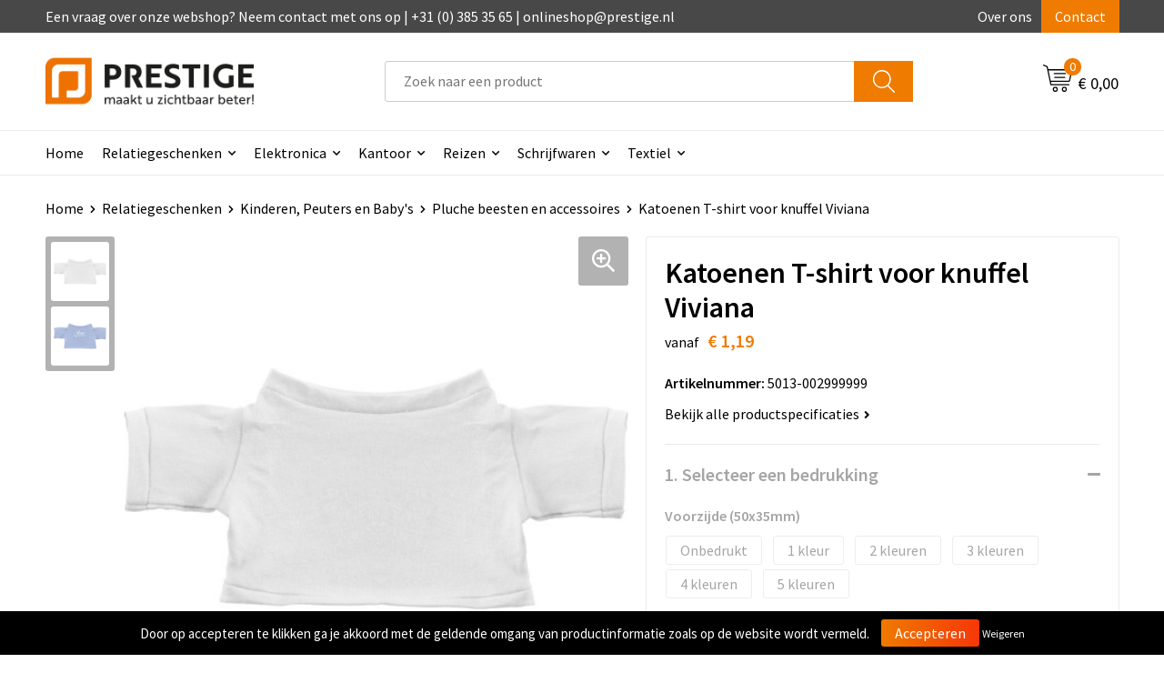

--- FILE ---
content_type: text/html; charset=UTF-8
request_url: https://onlineprestigeshop.nl/relatiegeschenken/kinderen-peuters-en-babys/pluche-beesten-en-accessoires/katoenen-t-shirt-voor-knuffel-viviana
body_size: 25338
content:
<!DOCTYPE HTML>
<html lang="nl">
<head>
    <meta http-equiv="X-UA-Compatible" content="IE=Edge"/>
    <script type="text/javascript" nonce="mO4CCCW7ulF88GIpk0cInVcuJyI=">
        var baseUrl = '';
        var permalink = 'relatiegeschenken/kinderen-peuters-en-babys/pluche-beesten-en-accessoires/katoenen-t-shirt-voor-knuffel-viviana';
    </script>
    <meta http-equiv="Content-Type" content="text/html;charset=UTF-8" />
<meta name="robots" content="index, follow" />
<meta name="description" content="Katoenen T-shirt voor de kleine knuffel (artikel 5012, 8084, 8091, 747962, 747992, 748030, 1014878, 1014879, 1014880, 1014881)." />
<meta property="og:type" content="product" />
<meta property="og:title" content="Katoenen T-shirt voor knuffel Viviana" />
<meta property="og:description" content="Katoenen T-shirt voor de kleine knuffel (artikel 5012, 8084, 8091, 747962, 747992, 748030, 1014878, 1014879, 1014880, 1014881)." />
<meta property="og:image" content="https://fef5c1f60bff157bfd51-1d2043887f30fc26a838f63fac86383c.ssl.cf1.rackcdn.com/aeabe2919360b33195c0614483f70e771b905110_600_600_fill.jpg" />
<meta property="og:url" content="https://onlineprestigeshop.nl/relatiegeschenken/kinderen-peuters-en-babys/pluche-beesten-en-accessoires/katoenen-t-shirt-voor-knuffel-viviana" />
<meta name="viewport" content="width=device-width, initial-scale=1" />
<link rel="shortcut icon" type="image/x-icon" href="https://d115a422c7185af47493-2ce07bd79a6dd41dd5e426d26e99a8e2.ssl.cf1.rackcdn.com/faviconFile-1645084858.png" />
<link rel="canonical" href="https://onlineprestigeshop.nl/relatiegeschenken/kinderen-peuters-en-babys/pluche-beesten-en-accessoires/katoenen-t-shirt-voor-knuffel-viviana" />
<link rel="stylesheet" type="text/css" href="/assets/15ae7fc8/css/style.css" />
<link rel="stylesheet" type="text/css" href="/uploads/css/installation.css" />
<link rel="stylesheet" type="text/css" href="/assets/4b9418a4/pager.css" />
<style type="text/css" media="screen">

        #configuration-placeholder-widget-693 a {
            
            color: #ffffff;
            
        }
        
</style>
<style type="text/css">

</style>
<script type="text/javascript" nonce="mO4CCCW7ulF88GIpk0cInVcuJyI=">
// https://github.com/filamentgroup/loadCSS
    !function(e){"use strict"
    var n=function(n,t,o){function i(e){return f.body?e():void setTimeout(function(){i(e)})}var d,r,a,l,f=e.document,s=f.createElement("link"),u=o||"all"
    return t?d=t:(r=(f.body||f.getElementsByTagName("head")[0]).childNodes,d=r[r.length-1]),a=f.styleSheets,s.rel="stylesheet",s.href=n,s.media="only x",i(function(){d.parentNode.insertBefore(s,t?d:d.nextSibling)}),l=function(e){for(var n=s.href,t=a.length;t--;)if(a[t].href===n)return e()
    setTimeout(function(){l(e)})},s.addEventListener&&s.addEventListener("load",function(){this.media=u}),s.onloadcssdefined=l,l(function(){s.media!==u&&(s.media=u)}),s}
    "undefined"!=typeof exports?exports.loadCSS=n:e.loadCSS=n}("undefined"!=typeof global?global:this)
loadCSS("/assets/59283338/jquery-ui-1.8.21.custom.css");
loadCSS("/assets/45a91dcd/typeahead.css?v=20161031");
loadCSS("/assets/15ae7fc8/js/vendor/light-gallery/css/lightGallery.css");
loadCSS("/assets/b909a56a/css/screen.css");
</script>
<title>Prestige - Katoenen T-shirt voor knuffel Viviana</title>
    <script src="https://kit.fontawesome.com/1a0abc1a17.js" crossorigin="anonymous"></script>
<link rel="preconnect" href="https://fonts.gstatic.com">
<link href="https://fonts.googleapis.com/css2?family=Source+Sans+Pro:ital,wght@0,300;0,400;0,600;0,700;1,300;1,400;1,600;1,700&display=swap" rel="stylesheet"></head>
<body lang="nl">
<div id="container" class="logged-out productSet productSet-345283 category-345281 rootCategory-344486">
    <header>
    <div id="placeholder-header-top-wrapper">
        <div class="row collapse">
            <div id="placeholder-header-top"><div id="configuration-placeholder-widget-687" data-loadbyajax="0" data-reloadbyajax="0" data-widgetid="19" class="widget widget-19 widget-duplicaat no-padding no-padding twelveColumnWidth" style=""><div id="configuration-placeholder-widget-811" data-loadbyajax="0" data-reloadbyajax="0" data-widgetid="7" class="widget widget-7 widget-menu top-menu twelveColumnWidth tabletTwelveColumnWidth mobileTwelveColumnWidth horizontal-margin show-for-large-up" style=""><ul class="custom no-images" id="yw2">
<li class="custom-item item-0 staticPage resource-250579" data-cachedresource="menu-250579" data-menutype="staticPage"><a target="_self" href="https://onlineprestigeshop.nl/contact">Een vraag over onze webshop? Neem contact met ons op | +31 (0) 385 35 65 | onlineshop@prestige.nl</a></li>
<li class="custom-item item-1 staticPage resource-250580" data-cachedresource="menu-250580" data-menutype="staticPage"><a target="_self" href="https://onlineprestigeshop.nl/over-ons">Over ons</a></li>
<li class="custom-item item-2 staticPage resource-250581" data-cachedresource="menu-250581" data-menutype="staticPage"><a target="_self" href="https://onlineprestigeshop.nl/contact">Contact</a></li>
</ul></div><!-- Time: 0.00041913986206055 --><div class="clear"></div></div><!-- Time: 0.00072193145751953 --><div class="clear"></div></div>        </div>
    </div>

    <div id="placeholder-header-wrapper">
        <div class="row collapse">
            <div id="placeholder-header"><div id="configuration-placeholder-widget-688" data-loadbyajax="0" data-reloadbyajax="0" data-widgetid="19" class="widget widget-19 widget-duplicaat no-padding no-padding twelveColumnWidth" style=""><div id="configuration-placeholder-widget-644" data-loadbyajax="0" data-reloadbyajax="0" data-widgetid="12" class="widget widget-12 widget-afbeelding logo my-lg-3 mt-md-2 mt-sm-2 threeColumnWidth tabletSixColumnWidth mobileTwelveColumnWidth horizontal-margin" style=""><a href="/"><img style="" class="default-image" data-defaultimage="/uploads/editor/1659710077_prestige-newlogo.png" src="/uploads/editor/1659710077_prestige-newlogo.png" alt="Logo" /></a></div><!-- Time: 0.00012779235839844 --><div id="configuration-placeholder-widget-806" data-loadbyajax="0" data-reloadbyajax="0" data-widgetid="9" class="widget widget-9 widget-filter searchbar my-lg-3 my-md-2 my-sm-2 sixColumnWidth mobileTwelveColumnWidth horizontal-margin" style=""><form id="filter-form-static-176861057738617" onsubmit="return false;" action="https://onlineprestigeshop.nl/site/searchCategory" method="GET"><script type="text/javascript" nonce="mO4CCCW7ulF88GIpk0cInVcuJyI=">
    var categoriesLanguage = 'nl';
    var categoriesUrl = '/categories.json';
</script>
<input autocomplete="off" placeholder="Zoek naar een product" type="text"
       value="" name="FilterForm[name]" id="typeahead"/>
<a href="javascript:void(0);" class="search-submit-link" onclick="$(this).closest('form').find('input[type=text]').trigger('submit');">
    <span style="display:none;"></span>
</a></form></div><!-- Time: 0.0016040802001953 --><div id="configuration-placeholder-widget-810" data-loadbyajax="0" data-reloadbyajax="0" data-widgetid="8" class="widget widget-8 widget-winkelwagen offer my-lg-3 mt-md-2 mt-sm-2 horizontal-margin" style=""><div class="cartDialog" id="shopping-cart-dialog-810">
<p class="row">Het product is aan de winkelmand toegevoegd</p></div><div class="shoppingCart item-0">
    <a>
    <div class="cart-icon">
        <svg id="Layer_1" data-name="Layer 1" xmlns="http://www.w3.org/2000/svg" viewBox="0 0 23.7383 32.5586">
            <defs><style>.cls-1 {fill: none;}</style></defs>
            <rect class="cls-1" x="15.5752" y="11.6841" width="4.2832" height="9.1899" />
            <rect class="cls-1" x="9.4658" y="11.6841" width="4.8594" height="9.1899" />
            <rect class="cls-1" x="3.7969" y="11.6841" width="4.4189" height="9.1899" />
            <path class="cls-1" d="M1.5,31.0234l20.7031.0352.0352-29.5239L1.5,1.5ZM14.7988,25.1H3.1724a.625.625,0,1,1,0-1.25H14.7988a.625.625,0,0,1,0,1.25Zm3.6817,1.24a.625.625,0,0,1,0,1.25H3.2549a.625.625,0,1,1,0-1.25Zm1.6465,3.5235H3.2549a.625.625,0,0,1,0-1.25H20.127a.625.625,0,0,1,0,1.25ZM14.95,2.873h5.5625a.625.625,0,0,1,0,1.25H14.95a.625.625,0,0,1,0-1.25Zm0,2.1763h5.5625a.625.625,0,0,1,0,1.25H14.95a.625.625,0,0,1,0-1.25Zm0,2.5815h5.5625a.625.625,0,0,1,0,1.25H14.95a.625.625,0,0,1,0-1.25ZM3.1724,2.873h5.563a.625.625,0,0,1,0,1.25H3.1724a.625.625,0,0,1,0-1.25Zm0,2.1763h5.563a.625.625,0,0,1,0,1.25H3.1724a.625.625,0,0,1,0-1.25Zm0,2.5815h5.563a.625.625,0,1,1,0,1.25H3.1724a.625.625,0,0,1,0-1.25Zm-.6255,3.4283a.625.625,0,0,1,.625-.625H20.4834a.6253.6253,0,0,1,.625.625v10.44a.6256.6256,0,0,1-.625.625H3.1719a.6253.6253,0,0,1-.625-.625Z" transform="translate(0 0)" />
            <path d="M22.2031,0H1.3584A1.3625,1.3625,0,0,0,0,1.3584v29.665a1.5366,1.5366,0,0,0,1.5347,1.5352H22.2031a1.5367,1.5367,0,0,0,1.5352-1.5352V1.5347A1.5366,1.5366,0,0,0,22.2031,0Zm0,31.0586L1.5,31.0234V1.5l20.7383.0347Z" transform="translate(0 0)" />
            <path d="M3.1719,22.124H20.4834a.6256.6256,0,0,0,.625-.625v-10.44a.6253.6253,0,0,0-.625-.625H3.1719a.625.625,0,0,0-.625.625v10.44A.6253.6253,0,0,0,3.1719,22.124Zm6.2939-1.25v-9.19h4.8594v9.19Zm10.3926,0H15.5752v-9.19h4.2832Zm-16.0615-9.19H8.2158v9.19H3.7969Z" transform="translate(0 0)" />
            <path d="M14.7988,23.85H3.1724a.625.625,0,1,0,0,1.25H14.7988a.625.625,0,0,0,0-1.25Z" transform="translate(0 0)" />
            <path d="M2.63,26.9648a.6252.6252,0,0,0,.625.625H18.4805a.625.625,0,0,0,0-1.25H3.2549A.6253.6253,0,0,0,2.63,26.9648Z" transform="translate(0 0)" />
            <path d="M20.127,28.6133H3.2549a.625.625,0,0,0,0,1.25H20.127a.625.625,0,0,0,0-1.25Z" transform="translate(0 0)" />
            <path d="M3.1724,4.123h5.563a.625.625,0,0,0,0-1.25H3.1724a.625.625,0,0,0,0,1.25Z" transform="translate(0 0)" />
            <path d="M14.95,4.123h5.5625a.625.625,0,0,0,0-1.25H14.95a.625.625,0,0,0,0,1.25Z" transform="translate(0 0)" />
            <path d="M14.95,6.2993h5.5625a.625.625,0,0,0,0-1.25H14.95a.625.625,0,0,0,0,1.25Z" transform="translate(0 0)" />
            <path d="M14.95,8.8808h5.5625a.625.625,0,0,0,0-1.25H14.95a.625.625,0,0,0,0,1.25Z" transform="translate(0 0)" />
            <path d="M3.1724,6.2993h5.563a.625.625,0,0,0,0-1.25H3.1724a.625.625,0,0,0,0,1.25Z" transform="translate(0 0)" />
            <path d="M3.1724,8.8808h5.563a.625.625,0,1,0,0-1.25H3.1724a.625.625,0,0,0,0,1.25Z" transform="translate(0 0)" />
        </svg>
        <span class="item-count">0</span>
    </div>
    <span>Op aanvraag</span>
    </a>
    <div class="shopping-cart-detail">
        <div class="shopping-cart" id="shopping-cart-810-1768610577">
<div class="">
<span class="empty">De offertemand is leeg!</span></div><div class="keys" style="display:none" title="/relatiegeschenken/kinderen-peuters-en-babys/pluche-beesten-en-accessoires/katoenen-t-shirt-voor-knuffel-viviana"></div>
</div>
<div class="cartfooter">
    <a class="button" href="/offerRequest">Naar offertemand</a>
</div>

    </div>
</div>
</div><!-- Time: 0.0026640892028809 --><div id="configuration-placeholder-widget-809" data-loadbyajax="0" data-reloadbyajax="0" data-widgetid="8" class="widget widget-8 widget-winkelwagen cart my-lg-3 mt-md-2 mt-sm-2 oneColumnWidth horizontal-margin" style=""><div class="cartDialog" id="shopping-cart-dialog-809">
<p class="row">Het product is aan de winkelmand toegevoegd</p></div><div class="cart shoppingCart item-0">
    <a>
    <div class="cart-icon">
        <svg id="Layer_1" data-name="Layer 1" xmlns="http://www.w3.org/2000/svg" viewBox="0 0 37.9289 35.0701">
            <defs><style>.cls-1 {fill: none;}</style></defs>
            <path class="cls-1" d="M15.95,30.01a1.78,1.78,0,1,0,1.78,1.78A1.7826,1.7826,0,0,0,15.95,30.01Z" transform="translate(0.0001 -0.0002)" />
            <path class="cls-1" d="M27.74,30.01A1.78,1.78,0,1,0,29.52,31.79,1.7825,1.7825,0,0,0,27.74,30.01Z" transform="translate(0.0001 -0.0002)" />
            <path class="cls-1" d="M35.8994,7.48H7.1218L9.9492,20.79h23.375a.5245.5245,0,0,0,.5137-.41L36.416,8.1255a.5153.5153,0,0,0,.0127-.1143.53.53,0,0,0-.5293-.5312ZM28.28,17.26H15.39a.75.75,0,1,1,0-1.5H28.28a.75.75,0,1,1,0,1.5Zm.71-4.87H14.6a.75.75,0,0,1,0-1.5H28.99a.75.75,0,0,1,0,1.5Z" transform="translate(0.0001 -0.0002)" />
            <path d="M37.3359,6.5757A2.0178,2.0178,0,0,0,35.9,5.98H6.8032l-.73-3.4366a.75.75,0,0,0-.44-.5336L1.0435.06A.75.75,0,1,0,.4565,1.44L4.688,3.2378l3.8844,18.29L8.57,21.54a.7394.7394,0,0,0,.071.31l.8953,4.2157a.7508.7508,0,0,0,.7339.5947H33.65a.75.75,0,0,0,0-1.5H10.8774l-.61-2.87h23.06a2.0331,2.0331,0,0,0,1.9766-1.5957l2.5791-12.26a2.0313,2.0313,0,0,0-.5479-1.8589Zm-.92,1.55L33.8379,20.38a.5245.5245,0,0,1-.5137.41H9.9492L7.1218,7.48H35.8994a.53.53,0,0,1,.5293.5312A.5153.5153,0,0,1,36.416,8.1255Z" transform="translate(0.0001 -0.0002)" />
            <path d="M28.99,10.89H14.6a.75.75,0,0,0,0,1.5H28.99a.75.75,0,0,0,0-1.5Z" transform="translate(0.0001 -0.0002)" />
            <path d="M28.28,15.76H15.39a.75.75,0,1,0,0,1.5H28.28a.75.75,0,1,0,0-1.5Z" transform="translate(0.0001 -0.0002)" />
            <path d="M15.95,28.51a3.28,3.28,0,1,0,3.28,3.28A3.2841,3.2841,0,0,0,15.95,28.51Zm0,5.0605a1.78,1.78,0,1,1,1.78-1.78A1.7826,1.7826,0,0,1,15.95,33.57Z" transform="translate(0.0001 -0.0002)" />
            <path d="M27.74,28.51A3.28,3.28,0,1,0,31.02,31.79,3.2841,3.2841,0,0,0,27.74,28.51Zm0,5.0605A1.78,1.78,0,1,1,29.52,31.79,1.7825,1.7825,0,0,1,27.74,33.57Z" transform="translate(0.0001 -0.0002)" />
        </svg>
        <span class="item-count">0</span>
    </div>
    <span>€ 0,00</span>
    </a>
    <div class="shopping-cart-detail">
        <div class="shopping-cart" id="shopping-cart-809-1768610577">
<div class="">
<span class="empty">De winkelwagen is leeg!</span></div><div class="keys" style="display:none" title="/relatiegeschenken/kinderen-peuters-en-babys/pluche-beesten-en-accessoires/katoenen-t-shirt-voor-knuffel-viviana"></div>
</div>
<div class="cartfooter">
    <div class="carttotal">
        <strong>Subtotaal:</strong>
         <span class="subtotal">€ 0,00</span>
    </div>
    <a class="button" href="/checkout">Naar winkelwagen</a>
</div>

    </div>
</div></div><!-- Time: 0.0018520355224609 --><div id="configuration-placeholder-widget-812" data-loadbyajax="0" data-reloadbyajax="0" data-widgetid="7" class="widget widget-7 widget-menu no-padding no-padding hide-for-large-up" style=""><div class="mobile-menu">

    <nav class="nav-bar">
        <section class="menu-toggle">
            <a><img class="open" src="https://57e5f77c3915c5107909-3850d28ea2ad19caadcd47824dc23575.ssl.cf1.rackcdn.com/1598451392_menubar.png" alt="Streepjes" /></a>
            <a><img class="close" src="https://57e5f77c3915c5107909-3850d28ea2ad19caadcd47824dc23575.ssl.cf1.rackcdn.com/1598451414_crossbar.png" alt="Kruisje" /></a>
        </section>

        <section class="logo">
            <span>Prestige Reclame B.V.</span>
        </section>

        <section class="small-menu">
            <a href='tel:(038) 385 35 65'><i class="fas fa-phone-alt"></i></a>
            <a href='mailto:onlineshop@prestige.nl'><i class="fas fa-envelope"></i></a>
        </section>
    </nav>

    <aside class="nav-bar-menu">
        <ul class="custom no-images" id="yw3">
<li class="custom-item item-0 url resource-250583" data-cachedresource="menu-250583" data-menutype="url"><a target="_self" href="/">Home</a></li>
<li data-permalink="relatiegeschenken" data-isoutlet="" data-cachedresource="menu-402927" class="custom-item item-1 category resource-402927 children" title="Relatiegeschenken" data-menutype="category"><a href="https://onlineprestigeshop.nl/relatiegeschenken">Relatiegeschenken</a>
<ul>
<li data-permalink="relatiegeschenken/anti-stress" data-isoutlet="" data-cachedresource="category-344630" class="item-0 resource-344630 category-item" title="Anti-stress"><a href="https://onlineprestigeshop.nl/relatiegeschenken/anti-stress">Anti-stress</a></li>
<li data-permalink="relatiegeschenken/bidons-en-sportflessen" data-isoutlet="" data-cachedresource="category-345314" class="item-1 resource-345314 category-item" title="Bidons en Sportflessen"><a href="https://onlineprestigeshop.nl/relatiegeschenken/bidons-en-sportflessen">Bidons en Sportflessen</a></li>
<li data-permalink="relatiegeschenken/elektronica-gadgets-en-usb" data-isoutlet="" data-cachedresource="category-344493" class="item-2 resource-344493 category-item" title="Elektronica, Gadgets en USB"><a href="https://onlineprestigeshop.nl/relatiegeschenken/elektronica-gadgets-en-usb">Elektronica, Gadgets en USB</a></li>
<li data-permalink="relatiegeschenken/feestartikelen" data-isoutlet="" data-cachedresource="category-345965" class="item-3 resource-345965 category-item" title="Feestartikelen"><a href="https://onlineprestigeshop.nl/relatiegeschenken/feestartikelen">Feestartikelen</a></li>
<li data-permalink="relatiegeschenken/huis-tuin-en-keuken" data-isoutlet="" data-cachedresource="category-344583" class="item-4 resource-344583 category-item" title="Huis, Tuin en Keuken"><a href="https://onlineprestigeshop.nl/relatiegeschenken/huis-tuin-en-keuken">Huis, Tuin en Keuken</a></li>
<li data-permalink="relatiegeschenken/kantoor-en-zakelijk" data-isoutlet="" data-cachedresource="category-344513" class="item-5 resource-344513 category-item" title="Kantoor en Zakelijk"><a href="https://onlineprestigeshop.nl/relatiegeschenken/kantoor-en-zakelijk">Kantoor en Zakelijk</a></li>
<li data-permalink="relatiegeschenken/kerst" data-isoutlet="" data-cachedresource="category-344553" class="item-6 resource-344553 category-item" title="Kerst"><a href="https://onlineprestigeshop.nl/relatiegeschenken/kerst">Kerst</a></li>
<li data-permalink="relatiegeschenken/kinderen-peuters-en-babys" data-isoutlet="" data-cachedresource="category-344703" class="item-7 resource-344703 category-item" title="Kinderen, Peuters en Baby&#039;s"><a href="https://onlineprestigeshop.nl/relatiegeschenken/kinderen-peuters-en-babys">Kinderen, Peuters en Baby's</a></li>
<li data-permalink="relatiegeschenken/klokken-horloges-en-weerstations" data-isoutlet="" data-cachedresource="category-344506" class="item-8 resource-344506 category-item" title="Klokken, horloges en weerstations"><a href="https://onlineprestigeshop.nl/relatiegeschenken/klokken-horloges-en-weerstations">Klokken, horloges en weerstations</a></li>
<li data-permalink="relatiegeschenken/lampen-en-gereedschap" data-isoutlet="" data-cachedresource="category-344549" class="item-9 resource-344549 category-item" title="Lampen en Gereedschap"><a href="https://onlineprestigeshop.nl/relatiegeschenken/lampen-en-gereedschap">Lampen en Gereedschap</a></li>
<li data-permalink="relatiegeschenken/paraplus" data-isoutlet="" data-cachedresource="category-345118" class="item-10 resource-345118 category-item" title="Paraplu&#039;s"><a href="https://onlineprestigeshop.nl/relatiegeschenken/paraplus">Paraplu's</a></li>
<li data-permalink="relatiegeschenken/persoonlijke-verzorging" data-isoutlet="" data-cachedresource="category-344605" class="item-11 resource-344605 category-item" title="Persoonlijke verzorging"><a href="https://onlineprestigeshop.nl/relatiegeschenken/persoonlijke-verzorging">Persoonlijke verzorging</a></li>
<li data-permalink="relatiegeschenken/reisbenodigdheden" data-isoutlet="" data-cachedresource="category-344959" class="item-12 resource-344959 category-item" title="Reisbenodigdheden"><a href="https://onlineprestigeshop.nl/relatiegeschenken/reisbenodigdheden">Reisbenodigdheden</a></li>
<li data-permalink="relatiegeschenken/schrijfwaren" data-isoutlet="" data-cachedresource="category-344487" class="item-13 resource-344487 category-item" title="Schrijfwaren"><a href="https://onlineprestigeshop.nl/relatiegeschenken/schrijfwaren">Schrijfwaren</a></li>
<li data-permalink="relatiegeschenken/sleutelhangers-en-lanyards" data-isoutlet="" data-cachedresource="category-344620" class="item-14 resource-344620 category-item" title="Sleutelhangers en Lanyards"><a href="https://onlineprestigeshop.nl/relatiegeschenken/sleutelhangers-en-lanyards">Sleutelhangers en Lanyards</a></li>
<li data-permalink="relatiegeschenken/snoepgoed" data-isoutlet="" data-cachedresource="category-344655" class="item-15 resource-344655 category-item" title="Snoepgoed"><a href="https://onlineprestigeshop.nl/relatiegeschenken/snoepgoed">Snoepgoed</a></li>
<li data-permalink="relatiegeschenken/spellen-voor-binnen-en-buiten" data-isoutlet="" data-cachedresource="category-344761" class="item-16 resource-344761 category-item" title="Spellen voor binnen en buiten"><a href="https://onlineprestigeshop.nl/relatiegeschenken/spellen-voor-binnen-en-buiten">Spellen voor binnen en buiten</a></li>
<li data-permalink="relatiegeschenken/sport" data-isoutlet="" data-cachedresource="category-345609" class="item-17 resource-345609 category-item" title="Sport"><a href="https://onlineprestigeshop.nl/relatiegeschenken/sport">Sport</a></li>
<li data-permalink="relatiegeschenken/veiligheid-auto-en-fiets" data-isoutlet="" data-cachedresource="category-344559" class="item-18 resource-344559 category-item" title="Veiligheid, Auto en Fiets"><a href="https://onlineprestigeshop.nl/relatiegeschenken/veiligheid-auto-en-fiets">Veiligheid, Auto en Fiets</a></li>
<li data-permalink="relatiegeschenken/vrije-tijd-en-strand" data-isoutlet="" data-cachedresource="category-344820" class="item-19 resource-344820 category-item" title="Vrije tijd en Strand"><a href="https://onlineprestigeshop.nl/relatiegeschenken/vrije-tijd-en-strand">Vrije tijd en Strand</a></li>
</ul>
</li>
<li class="custom-item item-2 url resource-255447 children" data-cachedresource="menu-255447" data-menutype="url"><span target="_self">Elektronica</span>
<ul>
<li data-permalink="relatiegeschenken/elektronica-gadgets-en-usb/computer-en-laptopaccessoires" data-isoutlet="" data-cachedresource="menu-329507" class="custom-item item-0 category resource-329507 children" title="Computer- en Laptopaccessoires" data-menutype="category"><a href="https://onlineprestigeshop.nl/relatiegeschenken/elektronica-gadgets-en-usb/computer-en-laptopaccessoires">Computeraccessoires</a>
<ul>
<li data-permalink="relatiegeschenken/elektronica-gadgets-en-usb/computer-en-laptopaccessoires/usb-hubs" data-isoutlet="" data-cachedresource="category-345912" class="item-0 resource-345912 category-item" title="USB Hubs"><a href="https://onlineprestigeshop.nl/relatiegeschenken/elektronica-gadgets-en-usb/computer-en-laptopaccessoires/usb-hubs">USB Hubs</a></li>
<li data-permalink="relatiegeschenken/elektronica-gadgets-en-usb/computer-en-laptopaccessoires/gadgets" data-isoutlet="" data-cachedresource="category-346808" class="item-1 resource-346808 category-item" title="Gadgets"><a href="https://onlineprestigeshop.nl/relatiegeschenken/elektronica-gadgets-en-usb/computer-en-laptopaccessoires/gadgets">Gadgets</a></li>
<li data-permalink="relatiegeschenken/elektronica-gadgets-en-usb/computer-en-laptopaccessoires/muizen" data-isoutlet="" data-cachedresource="category-347877" class="item-2 resource-347877 category-item" title="Muizen"><a href="https://onlineprestigeshop.nl/relatiegeschenken/elektronica-gadgets-en-usb/computer-en-laptopaccessoires/muizen">Muizen</a></li>
</ul>
</li>
<li data-permalink="relatiegeschenken/elektronica-gadgets-en-usb/telefoonstandaards-en-accessoires" data-isoutlet="" data-cachedresource="menu-329508" class="custom-item item-1 category resource-329508 children" title="Telefoonstandaards en accessoires" data-menutype="category"><a href="https://onlineprestigeshop.nl/relatiegeschenken/elektronica-gadgets-en-usb/telefoonstandaards-en-accessoires">Telefoonaccessoires</a>
<ul>
<li data-permalink="relatiegeschenken/elektronica-gadgets-en-usb/telefoonstandaards-en-accessoires/schermreinigers" data-isoutlet="" data-cachedresource="category-345543" class="item-0 resource-345543 category-item" title="Schermreinigers"><a href="https://onlineprestigeshop.nl/relatiegeschenken/elektronica-gadgets-en-usb/telefoonstandaards-en-accessoires/schermreinigers">Schermreinigers</a></li>
<li data-permalink="relatiegeschenken/elektronica-gadgets-en-usb/telefoonstandaards-en-accessoires/telefoonstandaards" data-isoutlet="" data-cachedresource="category-345981" class="item-1 resource-345981 category-item" title="Telefoonstandaards"><a href="https://onlineprestigeshop.nl/relatiegeschenken/elektronica-gadgets-en-usb/telefoonstandaards-en-accessoires/telefoonstandaards">Telefoonstandaards</a></li>
<li data-permalink="relatiegeschenken/elektronica-gadgets-en-usb/telefoonstandaards-en-accessoires/opladers-en-accessoires" data-isoutlet="" data-cachedresource="category-346297" class="item-2 resource-346297 category-item" title="Opladers en accessoires"><a href="https://onlineprestigeshop.nl/relatiegeschenken/elektronica-gadgets-en-usb/telefoonstandaards-en-accessoires/opladers-en-accessoires">Opladers en accessoires</a></li>
<li data-permalink="relatiegeschenken/elektronica-gadgets-en-usb/telefoonstandaards-en-accessoires/plakstrips-voor-op-de-telefoon" data-isoutlet="" data-cachedresource="category-408771" class="item-3 resource-408771 category-item" title="Plakstrips voor op de telefoon"><a href="https://onlineprestigeshop.nl/relatiegeschenken/elektronica-gadgets-en-usb/telefoonstandaards-en-accessoires/plakstrips-voor-op-de-telefoon">Plakstrips voor op de telefoon</a></li>
</ul>
</li>
<li data-permalink="relatiegeschenken/elektronica-gadgets-en-usb" data-isoutlet="" data-cachedresource="menu-329509" class="custom-item item-2 category resource-329509 children" title="Elektronica, Gadgets en USB" data-menutype="category"><a href="https://onlineprestigeshop.nl/relatiegeschenken/elektronica-gadgets-en-usb">USB Sticks</a>
<ul>
<li data-permalink="relatiegeschenken/elektronica-gadgets-en-usb/audio-oordopjes" data-isoutlet="" data-cachedresource="category-344494" class="item-0 resource-344494 category-item" title="Audio oordopjes"><a href="https://onlineprestigeshop.nl/relatiegeschenken/elektronica-gadgets-en-usb/audio-oordopjes">Audio oordopjes</a></li>
<li data-permalink="relatiegeschenken/elektronica-gadgets-en-usb/kabels-en-toebehoren" data-isoutlet="" data-cachedresource="category-346531" class="item-1 resource-346531 category-item" title="Kabels en toebehoren"><a href="https://onlineprestigeshop.nl/relatiegeschenken/elektronica-gadgets-en-usb/kabels-en-toebehoren">Kabels en toebehoren</a></li>
<li data-permalink="relatiegeschenken/elektronica-gadgets-en-usb/usb-sticks" data-isoutlet="" data-cachedresource="category-346410" class="item-2 resource-346410 category-item" title="USB Sticks"><a href="https://onlineprestigeshop.nl/relatiegeschenken/elektronica-gadgets-en-usb/usb-sticks">USB Sticks</a></li>
<li data-permalink="relatiegeschenken/elektronica-gadgets-en-usb/laser-pointers" data-isoutlet="" data-cachedresource="category-346238" class="item-3 resource-346238 category-item" title="Laser pointers"><a href="https://onlineprestigeshop.nl/relatiegeschenken/elektronica-gadgets-en-usb/laser-pointers">Laser pointers</a></li>
<li data-permalink="relatiegeschenken/elektronica-gadgets-en-usb/speakers-en-speakeraccessoires" data-isoutlet="" data-cachedresource="category-346184" class="item-4 resource-346184 category-item" title="Speakers en Speakeraccessoires"><a href="https://onlineprestigeshop.nl/relatiegeschenken/elektronica-gadgets-en-usb/speakers-en-speakeraccessoires">Speakers en Speakeraccessoires</a></li>
<li data-permalink="relatiegeschenken/elektronica-gadgets-en-usb/powerbanks" data-isoutlet="" data-cachedresource="category-345894" class="item-5 resource-345894 category-item" title="Powerbanks"><a href="https://onlineprestigeshop.nl/relatiegeschenken/elektronica-gadgets-en-usb/powerbanks">Powerbanks</a></li>
<li data-permalink="relatiegeschenken/elektronica-gadgets-en-usb/zonne-energie-opladers" data-isoutlet="" data-cachedresource="category-345783" class="item-6 resource-345783 category-item" title="Zonne energie opladers"><a href="https://onlineprestigeshop.nl/relatiegeschenken/elektronica-gadgets-en-usb/zonne-energie-opladers">Zonne energie opladers</a></li>
<li data-permalink="relatiegeschenken/elektronica-gadgets-en-usb/computer-en-laptopaccessoires" data-isoutlet="" data-cachedresource="category-345693" class="item-7 resource-345693 category-item" title="Computer- en Laptopaccessoires"><a href="https://onlineprestigeshop.nl/relatiegeschenken/elektronica-gadgets-en-usb/computer-en-laptopaccessoires">Computer- en Laptopaccessoires</a></li>
<li data-permalink="relatiegeschenken/elektronica-gadgets-en-usb/telefoonstandaards-en-accessoires" data-isoutlet="" data-cachedresource="category-345542" class="item-8 resource-345542 category-item" title="Telefoonstandaards en accessoires"><a href="https://onlineprestigeshop.nl/relatiegeschenken/elektronica-gadgets-en-usb/telefoonstandaards-en-accessoires">Telefoonstandaards en accessoires</a></li>
</ul>
</li>
<li data-permalink="relatiegeschenken/elektronica-gadgets-en-usb/powerbanks" data-isoutlet="" data-cachedresource="menu-329510" class="custom-item item-3 category resource-329510 children" title="Powerbanks" data-menutype="category"><a href="https://onlineprestigeshop.nl/relatiegeschenken/elektronica-gadgets-en-usb/powerbanks">Powerbanks</a>
<ul>
<li data-permalink="relatiegeschenken/elektronica-gadgets-en-usb/powerbanks/powerbanks-normaal" data-isoutlet="" data-cachedresource="category-345895" class="item-0 resource-345895 category-item" title="Powerbanks normaal"><a href="https://onlineprestigeshop.nl/relatiegeschenken/elektronica-gadgets-en-usb/powerbanks/powerbanks-normaal">Powerbanks normaal</a></li>
<li data-permalink="relatiegeschenken/elektronica-gadgets-en-usb/powerbanks/multifunctionele-powerbanks" data-isoutlet="" data-cachedresource="category-346491" class="item-1 resource-346491 category-item" title="Multifunctionele Powerbanks"><a href="https://onlineprestigeshop.nl/relatiegeschenken/elektronica-gadgets-en-usb/powerbanks/multifunctionele-powerbanks">Multifunctionele Powerbanks</a></li>
</ul>
</li>
</ul>
</li>
<li data-permalink="relatiegeschenken/kantoor-en-zakelijk" data-isoutlet="" data-cachedresource="menu-249619" class="custom-item item-3 category resource-249619 children" title="Kantoor en Zakelijk" data-menutype="category"><a href="https://onlineprestigeshop.nl/relatiegeschenken/kantoor-en-zakelijk">Kantoor</a>
<ul>
<li data-permalink="relatiegeschenken/kantoor-en-zakelijk/notitieboeken-en-schriften" data-isoutlet="" data-cachedresource="category-344514" class="item-0 resource-344514 category-item" title="Notitieboeken en Schriften"><a href="https://onlineprestigeshop.nl/relatiegeschenken/kantoor-en-zakelijk/notitieboeken-en-schriften">Notitieboeken en Schriften</a></li>
<li data-permalink="relatiegeschenken/kantoor-en-zakelijk/post-pen-en-geschenkverpakkingen" data-isoutlet="" data-cachedresource="category-346142" class="item-1 resource-346142 category-item" title="Post, Pen en Geschenkverpakkingen"><a href="https://onlineprestigeshop.nl/relatiegeschenken/kantoor-en-zakelijk/post-pen-en-geschenkverpakkingen">Post, Pen en Geschenkverpakkingen</a></li>
<li data-permalink="relatiegeschenken/kantoor-en-zakelijk/papier-en-memo-houders" data-isoutlet="" data-cachedresource="category-345948" class="item-2 resource-345948 category-item" title="Papier- en Memo houders"><a href="https://onlineprestigeshop.nl/relatiegeschenken/kantoor-en-zakelijk/papier-en-memo-houders">Papier- en Memo houders</a></li>
<li data-permalink="relatiegeschenken/kantoor-en-zakelijk/pennen-etuis" data-isoutlet="" data-cachedresource="category-345656" class="item-3 resource-345656 category-item" title="Pennen etui&#039;s"><a href="https://onlineprestigeshop.nl/relatiegeschenken/kantoor-en-zakelijk/pennen-etuis">Pennen etui's</a></li>
<li data-permalink="relatiegeschenken/kantoor-en-zakelijk/visitekaart-en-pashouders" data-isoutlet="" data-cachedresource="category-345588" class="item-4 resource-345588 category-item" title="Visitekaart- en Pashouders"><a href="https://onlineprestigeshop.nl/relatiegeschenken/kantoor-en-zakelijk/visitekaart-en-pashouders">Visitekaart- en Pashouders</a></li>
<li data-permalink="relatiegeschenken/kantoor-en-zakelijk/document-en-schrijfmappen" data-isoutlet="" data-cachedresource="category-345458" class="item-5 resource-345458 category-item" title="Document- en schrijfmappen"><a href="https://onlineprestigeshop.nl/relatiegeschenken/kantoor-en-zakelijk/document-en-schrijfmappen">Document- en schrijfmappen</a></li>
<li data-permalink="relatiegeschenken/kantoor-en-zakelijk/pennenhouders" data-isoutlet="" data-cachedresource="category-345042" class="item-6 resource-345042 category-item" title="Pennenhouders"><a href="https://onlineprestigeshop.nl/relatiegeschenken/kantoor-en-zakelijk/pennenhouders">Pennenhouders</a></li>
<li data-permalink="relatiegeschenken/kantoor-en-zakelijk/bureau-toebehoren" data-isoutlet="" data-cachedresource="category-344909" class="item-7 resource-344909 category-item" title="Bureau toebehoren"><a href="https://onlineprestigeshop.nl/relatiegeschenken/kantoor-en-zakelijk/bureau-toebehoren">Bureau toebehoren</a></li>
<li data-permalink="relatiegeschenken/kantoor-en-zakelijk/portemonnees" data-isoutlet="" data-cachedresource="category-344854" class="item-8 resource-344854 category-item" title="Portemonnees"><a href="https://onlineprestigeshop.nl/relatiegeschenken/kantoor-en-zakelijk/portemonnees">Portemonnees</a></li>
<li data-permalink="relatiegeschenken/kantoor-en-zakelijk/memos" data-isoutlet="" data-cachedresource="category-344537" class="item-9 resource-344537 category-item" title="Memo&#039;s"><a href="https://onlineprestigeshop.nl/relatiegeschenken/kantoor-en-zakelijk/memos">Memo's</a></li>
<li data-permalink="relatiegeschenken/kantoor-en-zakelijk/geschenksets" data-isoutlet="" data-cachedresource="category-417111" class="item-10 resource-417111 category-item" title="Geschenksets"><a href="https://onlineprestigeshop.nl/relatiegeschenken/kantoor-en-zakelijk/geschenksets">Geschenksets</a></li>
</ul>
</li>
<li data-permalink="relatiegeschenken/reisbenodigdheden" data-isoutlet="" data-cachedresource="menu-246406" class="custom-item item-4 category resource-246406 children" title="Reisbenodigdheden" data-menutype="category"><a href="https://onlineprestigeshop.nl/relatiegeschenken/reisbenodigdheden">Reizen</a>
<ul>
<li data-permalink="relatiegeschenken/reisbenodigdheden/skikaarthouders" data-isoutlet="" data-cachedresource="category-344960" class="item-0 resource-344960 category-item" title="Skikaarthouders"><a href="https://onlineprestigeshop.nl/relatiegeschenken/reisbenodigdheden/skikaarthouders">Skikaarthouders</a></li>
<li data-permalink="relatiegeschenken/reisbenodigdheden/paspoorthouders" data-isoutlet="" data-cachedresource="category-386272" class="item-1 resource-386272 category-item" title="Paspoorthouders"><a href="https://onlineprestigeshop.nl/relatiegeschenken/reisbenodigdheden/paspoorthouders">Paspoorthouders</a></li>
<li data-permalink="relatiegeschenken/reisbenodigdheden/oogmaskers" data-isoutlet="" data-cachedresource="category-346976" class="item-2 resource-346976 category-item" title="Oogmaskers"><a href="https://onlineprestigeshop.nl/relatiegeschenken/reisbenodigdheden/oogmaskers">Oogmaskers</a></li>
<li data-permalink="relatiegeschenken/reisbenodigdheden/reisetuis" data-isoutlet="" data-cachedresource="category-346436" class="item-3 resource-346436 category-item" title="Reisetui&#039;s"><a href="https://onlineprestigeshop.nl/relatiegeschenken/reisbenodigdheden/reisetuis">Reisetui's</a></li>
<li data-permalink="relatiegeschenken/reisbenodigdheden/reissetjes" data-isoutlet="" data-cachedresource="category-346284" class="item-4 resource-346284 category-item" title="Reissetjes"><a href="https://onlineprestigeshop.nl/relatiegeschenken/reisbenodigdheden/reissetjes">Reissetjes</a></li>
<li data-permalink="relatiegeschenken/reisbenodigdheden/kussens-en-dekentjes" data-isoutlet="" data-cachedresource="category-345971" class="item-5 resource-345971 category-item" title="Kussens en Dekentjes"><a href="https://onlineprestigeshop.nl/relatiegeschenken/reisbenodigdheden/kussens-en-dekentjes">Kussens en Dekentjes</a></li>
<li data-permalink="relatiegeschenken/reisbenodigdheden/reisbestek" data-isoutlet="" data-cachedresource="category-410549" class="item-6 resource-410549 category-item" title="Reisbestek"><a href="https://onlineprestigeshop.nl/relatiegeschenken/reisbenodigdheden/reisbestek">Reisbestek</a></li>
</ul>
</li>
<li data-permalink="relatiegeschenken/schrijfwaren" data-isoutlet="" data-cachedresource="menu-247198" class="custom-item item-5 category resource-247198 children" title="Schrijfwaren" data-menutype="category"><a href="https://onlineprestigeshop.nl/relatiegeschenken/schrijfwaren">Schrijfwaren</a>
<ul>
<li data-permalink="relatiegeschenken/schrijfwaren/pennensets" data-isoutlet="" data-cachedresource="category-344488" class="item-0 resource-344488 category-item" title="Pennensets"><a href="https://onlineprestigeshop.nl/relatiegeschenken/schrijfwaren/pennensets">Pennensets</a></li>
<li data-permalink="relatiegeschenken/schrijfwaren/multifunctionele-pennen" data-isoutlet="" data-cachedresource="category-345531" class="item-1 resource-345531 category-item" title="Multifunctionele pennen"><a href="https://onlineprestigeshop.nl/relatiegeschenken/schrijfwaren/multifunctionele-pennen">Multifunctionele pennen</a></li>
<li data-permalink="relatiegeschenken/schrijfwaren/houten-pennen" data-isoutlet="" data-cachedresource="category-345100" class="item-2 resource-345100 category-item" title="Houten pennen"><a href="https://onlineprestigeshop.nl/relatiegeschenken/schrijfwaren/houten-pennen">Houten pennen</a></li>
<li data-permalink="relatiegeschenken/schrijfwaren/potloden" data-isoutlet="" data-cachedresource="category-344824" class="item-3 resource-344824 category-item" title="Potloden"><a href="https://onlineprestigeshop.nl/relatiegeschenken/schrijfwaren/potloden">Potloden</a></li>
<li data-permalink="relatiegeschenken/schrijfwaren/kinderschrijfwaren" data-isoutlet="" data-cachedresource="category-344637" class="item-4 resource-344637 category-item" title="Kinderschrijfwaren"><a href="https://onlineprestigeshop.nl/relatiegeschenken/schrijfwaren/kinderschrijfwaren">Kinderschrijfwaren</a></li>
<li data-permalink="relatiegeschenken/schrijfwaren/markeerstiften" data-isoutlet="" data-cachedresource="category-344593" class="item-5 resource-344593 category-item" title="Markeerstiften"><a href="https://onlineprestigeshop.nl/relatiegeschenken/schrijfwaren/markeerstiften">Markeerstiften</a></li>
<li data-permalink="relatiegeschenken/schrijfwaren/luxe-pennen" data-isoutlet="" data-cachedresource="category-344576" class="item-6 resource-344576 category-item" title="Luxe pennen"><a href="https://onlineprestigeshop.nl/relatiegeschenken/schrijfwaren/luxe-pennen">Luxe pennen</a></li>
<li data-permalink="relatiegeschenken/schrijfwaren/touchpennen" data-isoutlet="" data-cachedresource="category-344563" class="item-7 resource-344563 category-item" title="Touchpennen"><a href="https://onlineprestigeshop.nl/relatiegeschenken/schrijfwaren/touchpennen">Touchpennen</a></li>
<li data-permalink="relatiegeschenken/schrijfwaren/pennen-in-unieke-vormen" data-isoutlet="" data-cachedresource="category-344558" class="item-8 resource-344558 category-item" title="Pennen in unieke vormen"><a href="https://onlineprestigeshop.nl/relatiegeschenken/schrijfwaren/pennen-in-unieke-vormen">Pennen in unieke vormen</a></li>
<li data-permalink="relatiegeschenken/schrijfwaren/balpennen" data-isoutlet="" data-cachedresource="category-344521" class="item-9 resource-344521 category-item" title="Balpennen"><a href="https://onlineprestigeshop.nl/relatiegeschenken/schrijfwaren/balpennen">Balpennen</a></li>
</ul>
</li>
<li class="custom-item item-6 url resource-249007 children" data-cachedresource="menu-249007" data-menutype="url"><span target="_self">Textiel</span>
<ul>
<li data-permalink="textiel" data-isoutlet="" data-cachedresource="menu-329501" class="custom-item item-0 category resource-329501 children" title="Textiel" data-menutype="category"><a href="https://onlineprestigeshop.nl/textiel">T-shirts</a>
<ul>
<li data-permalink="textiel/badtextiel-en-douche" data-isoutlet="" data-cachedresource="category-346269" class="item-0 resource-346269 category-item" title="Badtextiel en Douche"><a href="https://onlineprestigeshop.nl/textiel/badtextiel-en-douche">Badtextiel en Douche</a></li>
<li data-permalink="textiel/caps-hoeden-en-mutsen" data-isoutlet="" data-cachedresource="category-344674" class="item-1 resource-344674 category-item" title="Caps, Hoeden en Mutsen"><a href="https://onlineprestigeshop.nl/textiel/caps-hoeden-en-mutsen">Caps, Hoeden en Mutsen</a></li>
<li data-permalink="textiel/dekens-fleecedekens-en-kussens" data-isoutlet="" data-cachedresource="category-344685" class="item-2 resource-344685 category-item" title="Dekens, Fleecedekens en Kussens"><a href="https://onlineprestigeshop.nl/textiel/dekens-fleecedekens-en-kussens">Dekens, Fleecedekens en Kussens</a></li>
<li data-permalink="textiel/handschoenen-en-sjaals" data-isoutlet="" data-cachedresource="category-345759" class="item-3 resource-345759 category-item" title="Handschoenen en Sjaals"><a href="https://onlineprestigeshop.nl/textiel/handschoenen-en-sjaals">Handschoenen en Sjaals</a></li>
<li data-permalink="textiel/kledingaccessoires" data-isoutlet="" data-cachedresource="category-345068" class="item-4 resource-345068 category-item" title="Kledingaccessoires"><a href="https://onlineprestigeshop.nl/textiel/kledingaccessoires">Kledingaccessoires</a></li>
<li data-permalink="textiel/regenkleding" data-isoutlet="" data-cachedresource="category-345630" class="item-5 resource-345630 category-item" title="Regenkleding"><a href="https://onlineprestigeshop.nl/textiel/regenkleding">Regenkleding</a></li>
</ul>
</li>
<li data-permalink="textiel" data-isoutlet="" data-cachedresource="menu-329502" class="custom-item item-1 category resource-329502 children" title="Textiel" data-menutype="category"><a href="https://onlineprestigeshop.nl/textiel">Jassen</a>
<ul>
<li data-permalink="textiel/badtextiel-en-douche" data-isoutlet="" data-cachedresource="category-346269" class="item-0 resource-346269 category-item" title="Badtextiel en Douche"><a href="https://onlineprestigeshop.nl/textiel/badtextiel-en-douche">Badtextiel en Douche</a></li>
<li data-permalink="textiel/caps-hoeden-en-mutsen" data-isoutlet="" data-cachedresource="category-344674" class="item-1 resource-344674 category-item" title="Caps, Hoeden en Mutsen"><a href="https://onlineprestigeshop.nl/textiel/caps-hoeden-en-mutsen">Caps, Hoeden en Mutsen</a></li>
<li data-permalink="textiel/dekens-fleecedekens-en-kussens" data-isoutlet="" data-cachedresource="category-344685" class="item-2 resource-344685 category-item" title="Dekens, Fleecedekens en Kussens"><a href="https://onlineprestigeshop.nl/textiel/dekens-fleecedekens-en-kussens">Dekens, Fleecedekens en Kussens</a></li>
<li data-permalink="textiel/handschoenen-en-sjaals" data-isoutlet="" data-cachedresource="category-345759" class="item-3 resource-345759 category-item" title="Handschoenen en Sjaals"><a href="https://onlineprestigeshop.nl/textiel/handschoenen-en-sjaals">Handschoenen en Sjaals</a></li>
<li data-permalink="textiel/kledingaccessoires" data-isoutlet="" data-cachedresource="category-345068" class="item-4 resource-345068 category-item" title="Kledingaccessoires"><a href="https://onlineprestigeshop.nl/textiel/kledingaccessoires">Kledingaccessoires</a></li>
<li data-permalink="textiel/regenkleding" data-isoutlet="" data-cachedresource="category-345630" class="item-5 resource-345630 category-item" title="Regenkleding"><a href="https://onlineprestigeshop.nl/textiel/regenkleding">Regenkleding</a></li>
</ul>
</li>
<li data-permalink="relatiegeschenken/kinderen-peuters-en-babys" data-isoutlet="" data-cachedresource="menu-329503" class="custom-item item-2 category resource-329503 children" title="Kinderen, Peuters en Baby&#039;s" data-menutype="category"><a href="https://onlineprestigeshop.nl/relatiegeschenken/kinderen-peuters-en-babys">Peuters & Baby's</a>
<ul>
<li data-permalink="relatiegeschenken/kinderen-peuters-en-babys/spaarpotten" data-isoutlet="" data-cachedresource="category-344704" class="item-0 resource-344704 category-item" title="Spaarpotten"><a href="https://onlineprestigeshop.nl/relatiegeschenken/kinderen-peuters-en-babys/spaarpotten">Spaarpotten</a></li>
<li data-permalink="relatiegeschenken/kinderen-peuters-en-babys/speelgoed" data-isoutlet="" data-cachedresource="category-344756" class="item-1 resource-344756 category-item" title="Speelgoed"><a href="https://onlineprestigeshop.nl/relatiegeschenken/kinderen-peuters-en-babys/speelgoed">Speelgoed</a></li>
<li data-permalink="relatiegeschenken/kinderen-peuters-en-babys/kinderschrijfwaren" data-isoutlet="" data-cachedresource="category-344864" class="item-2 resource-344864 category-item" title="Kinderschrijfwaren"><a href="https://onlineprestigeshop.nl/relatiegeschenken/kinderen-peuters-en-babys/kinderschrijfwaren">Kinderschrijfwaren</a></li>
<li data-permalink="relatiegeschenken/kinderen-peuters-en-babys/pluche-beesten-en-accessoires" data-isoutlet="" data-cachedresource="category-345281" class="item-3 resource-345281 category-item" title="Pluche beesten en accessoires"><a href="https://onlineprestigeshop.nl/relatiegeschenken/kinderen-peuters-en-babys/pluche-beesten-en-accessoires">Pluche beesten en accessoires</a></li>
</ul>
</li>
<li data-permalink="textiel/caps-hoeden-en-mutsen" data-isoutlet="" data-cachedresource="menu-329504" class="custom-item item-3 category resource-329504 children" title="Caps, Hoeden en Mutsen" data-menutype="category"><a href="https://onlineprestigeshop.nl/textiel/caps-hoeden-en-mutsen">Caps, hoeden en mutsen</a>
<ul>
<li data-permalink="textiel/caps-hoeden-en-mutsen/mutsen" data-isoutlet="" data-cachedresource="category-344675" class="item-0 resource-344675 category-item" title="Mutsen"><a href="https://onlineprestigeshop.nl/textiel/caps-hoeden-en-mutsen/mutsen">Mutsen</a></li>
<li data-permalink="textiel/caps-hoeden-en-mutsen/sets" data-isoutlet="" data-cachedresource="category-344680" class="item-1 resource-344680 category-item" title="Sets"><a href="https://onlineprestigeshop.nl/textiel/caps-hoeden-en-mutsen/sets">Sets</a></li>
<li data-permalink="textiel/caps-hoeden-en-mutsen/hoeden" data-isoutlet="" data-cachedresource="category-345087" class="item-2 resource-345087 category-item" title="Hoeden"><a href="https://onlineprestigeshop.nl/textiel/caps-hoeden-en-mutsen/hoeden">Hoeden</a></li>
<li data-permalink="textiel/caps-hoeden-en-mutsen/caps" data-isoutlet="" data-cachedresource="category-345616" class="item-3 resource-345616 category-item" title="Caps"><a href="https://onlineprestigeshop.nl/textiel/caps-hoeden-en-mutsen/caps">Caps</a></li>
</ul>
</li>
<li data-permalink="textiel/badtextiel-en-douche" data-isoutlet="" data-cachedresource="menu-329505" class="custom-item item-4 category resource-329505 children" title="Badtextiel en Douche" data-menutype="category"><a href="https://onlineprestigeshop.nl/textiel/badtextiel-en-douche">Badtextiel en douche</a>
<ul>
<li data-permalink="textiel/badtextiel-en-douche/handdoeken" data-isoutlet="" data-cachedresource="category-346270" class="item-0 resource-346270 category-item" title="Handdoeken"><a href="https://onlineprestigeshop.nl/textiel/badtextiel-en-douche/handdoeken">Handdoeken</a></li>
<li data-permalink="textiel/badtextiel-en-douche/badjassen" data-isoutlet="" data-cachedresource="category-346290" class="item-1 resource-346290 category-item" title="Badjassen"><a href="https://onlineprestigeshop.nl/textiel/badtextiel-en-douche/badjassen">Badjassen</a></li>
</ul>
</li>
<li data-permalink="textiel/kledingaccessoires" data-isoutlet="" data-cachedresource="menu-329506" class="custom-item item-5 category resource-329506 children" title="Kledingaccessoires" data-menutype="category"><a href="https://onlineprestigeshop.nl/textiel/kledingaccessoires">Kledingaccessoires</a>
<ul>
<li data-permalink="textiel/kledingaccessoires/schoenenpoets" data-isoutlet="" data-cachedresource="category-345069" class="item-0 resource-345069 category-item" title="Schoenenpoets"><a href="https://onlineprestigeshop.nl/textiel/kledingaccessoires/schoenenpoets">Schoenenpoets</a></li>
</ul>
</li>
</ul>
</li>
</ul>
    </aside>
</div></div><!-- Time: 0.0015621185302734 --><div class="clear"></div></div><!-- Time: 0.0084080696105957 --><div class="clear"></div></div>        </div>
    </div>

    <div id="placeholder-header-bottom-wrapper">
        <div class="row collapse">
            <div id="placeholder-header-bottom"><div id="configuration-placeholder-widget-732" data-loadbyajax="0" data-reloadbyajax="0" data-widgetid="19" class="widget widget-19 widget-duplicaat no-padding no-padding twelveColumnWidth" style=""><div id="configuration-placeholder-widget-647" data-loadbyajax="0" data-reloadbyajax="0" data-widgetid="7" class="widget widget-7 widget-menu main-menu twelveColumnWidth tabletTwelveColumnWidth horizontal-margin show-for-large-up" style=""><ul class="custom no-images" id="yw4">
<li class="custom-item item-0 url resource-250583" data-cachedresource="menu-250583" data-menutype="url"><a target="_self" href="/">Home</a></li>
<li data-permalink="relatiegeschenken" data-isoutlet="" data-cachedresource="menu-402927" class="custom-item item-1 category resource-402927 children" title="Relatiegeschenken" data-menutype="category"><a href="https://onlineprestigeshop.nl/relatiegeschenken">Relatiegeschenken</a>
<ul>
<li data-permalink="relatiegeschenken/anti-stress" data-isoutlet="" data-cachedresource="category-344630" class="item-0 resource-344630 category-item" title="Anti-stress"><a href="https://onlineprestigeshop.nl/relatiegeschenken/anti-stress">Anti-stress</a></li>
<li data-permalink="relatiegeschenken/bidons-en-sportflessen" data-isoutlet="" data-cachedresource="category-345314" class="item-1 resource-345314 category-item" title="Bidons en Sportflessen"><a href="https://onlineprestigeshop.nl/relatiegeschenken/bidons-en-sportflessen">Bidons en Sportflessen</a></li>
<li data-permalink="relatiegeschenken/elektronica-gadgets-en-usb" data-isoutlet="" data-cachedresource="category-344493" class="item-2 resource-344493 category-item" title="Elektronica, Gadgets en USB"><a href="https://onlineprestigeshop.nl/relatiegeschenken/elektronica-gadgets-en-usb">Elektronica, Gadgets en USB</a></li>
<li data-permalink="relatiegeschenken/feestartikelen" data-isoutlet="" data-cachedresource="category-345965" class="item-3 resource-345965 category-item" title="Feestartikelen"><a href="https://onlineprestigeshop.nl/relatiegeschenken/feestartikelen">Feestartikelen</a></li>
<li data-permalink="relatiegeschenken/huis-tuin-en-keuken" data-isoutlet="" data-cachedresource="category-344583" class="item-4 resource-344583 category-item" title="Huis, Tuin en Keuken"><a href="https://onlineprestigeshop.nl/relatiegeschenken/huis-tuin-en-keuken">Huis, Tuin en Keuken</a></li>
<li data-permalink="relatiegeschenken/kantoor-en-zakelijk" data-isoutlet="" data-cachedresource="category-344513" class="item-5 resource-344513 category-item" title="Kantoor en Zakelijk"><a href="https://onlineprestigeshop.nl/relatiegeschenken/kantoor-en-zakelijk">Kantoor en Zakelijk</a></li>
<li data-permalink="relatiegeschenken/kerst" data-isoutlet="" data-cachedresource="category-344553" class="item-6 resource-344553 category-item" title="Kerst"><a href="https://onlineprestigeshop.nl/relatiegeschenken/kerst">Kerst</a></li>
<li data-permalink="relatiegeschenken/kinderen-peuters-en-babys" data-isoutlet="" data-cachedresource="category-344703" class="item-7 resource-344703 category-item" title="Kinderen, Peuters en Baby&#039;s"><a href="https://onlineprestigeshop.nl/relatiegeschenken/kinderen-peuters-en-babys">Kinderen, Peuters en Baby's</a></li>
<li data-permalink="relatiegeschenken/klokken-horloges-en-weerstations" data-isoutlet="" data-cachedresource="category-344506" class="item-8 resource-344506 category-item" title="Klokken, horloges en weerstations"><a href="https://onlineprestigeshop.nl/relatiegeschenken/klokken-horloges-en-weerstations">Klokken, horloges en weerstations</a></li>
<li data-permalink="relatiegeschenken/lampen-en-gereedschap" data-isoutlet="" data-cachedresource="category-344549" class="item-9 resource-344549 category-item" title="Lampen en Gereedschap"><a href="https://onlineprestigeshop.nl/relatiegeschenken/lampen-en-gereedschap">Lampen en Gereedschap</a></li>
<li data-permalink="relatiegeschenken/paraplus" data-isoutlet="" data-cachedresource="category-345118" class="item-10 resource-345118 category-item" title="Paraplu&#039;s"><a href="https://onlineprestigeshop.nl/relatiegeschenken/paraplus">Paraplu's</a></li>
<li data-permalink="relatiegeschenken/persoonlijke-verzorging" data-isoutlet="" data-cachedresource="category-344605" class="item-11 resource-344605 category-item" title="Persoonlijke verzorging"><a href="https://onlineprestigeshop.nl/relatiegeschenken/persoonlijke-verzorging">Persoonlijke verzorging</a></li>
<li data-permalink="relatiegeschenken/reisbenodigdheden" data-isoutlet="" data-cachedresource="category-344959" class="item-12 resource-344959 category-item" title="Reisbenodigdheden"><a href="https://onlineprestigeshop.nl/relatiegeschenken/reisbenodigdheden">Reisbenodigdheden</a></li>
<li data-permalink="relatiegeschenken/schrijfwaren" data-isoutlet="" data-cachedresource="category-344487" class="item-13 resource-344487 category-item" title="Schrijfwaren"><a href="https://onlineprestigeshop.nl/relatiegeschenken/schrijfwaren">Schrijfwaren</a></li>
<li data-permalink="relatiegeschenken/sleutelhangers-en-lanyards" data-isoutlet="" data-cachedresource="category-344620" class="item-14 resource-344620 category-item" title="Sleutelhangers en Lanyards"><a href="https://onlineprestigeshop.nl/relatiegeschenken/sleutelhangers-en-lanyards">Sleutelhangers en Lanyards</a></li>
<li data-permalink="relatiegeschenken/snoepgoed" data-isoutlet="" data-cachedresource="category-344655" class="item-15 resource-344655 category-item" title="Snoepgoed"><a href="https://onlineprestigeshop.nl/relatiegeschenken/snoepgoed">Snoepgoed</a></li>
<li data-permalink="relatiegeschenken/spellen-voor-binnen-en-buiten" data-isoutlet="" data-cachedresource="category-344761" class="item-16 resource-344761 category-item" title="Spellen voor binnen en buiten"><a href="https://onlineprestigeshop.nl/relatiegeschenken/spellen-voor-binnen-en-buiten">Spellen voor binnen en buiten</a></li>
<li data-permalink="relatiegeschenken/sport" data-isoutlet="" data-cachedresource="category-345609" class="item-17 resource-345609 category-item" title="Sport"><a href="https://onlineprestigeshop.nl/relatiegeschenken/sport">Sport</a></li>
<li data-permalink="relatiegeschenken/veiligheid-auto-en-fiets" data-isoutlet="" data-cachedresource="category-344559" class="item-18 resource-344559 category-item" title="Veiligheid, Auto en Fiets"><a href="https://onlineprestigeshop.nl/relatiegeschenken/veiligheid-auto-en-fiets">Veiligheid, Auto en Fiets</a></li>
<li data-permalink="relatiegeschenken/vrije-tijd-en-strand" data-isoutlet="" data-cachedresource="category-344820" class="item-19 resource-344820 category-item" title="Vrije tijd en Strand"><a href="https://onlineprestigeshop.nl/relatiegeschenken/vrije-tijd-en-strand">Vrije tijd en Strand</a></li>
</ul>
</li>
<li class="custom-item item-2 url resource-255447 children" data-cachedresource="menu-255447" data-menutype="url"><span target="_self">Elektronica</span>
<ul>
<li data-permalink="relatiegeschenken/elektronica-gadgets-en-usb/computer-en-laptopaccessoires" data-isoutlet="" data-cachedresource="menu-329507" class="custom-item item-0 category resource-329507 children" title="Computer- en Laptopaccessoires" data-menutype="category"><a href="https://onlineprestigeshop.nl/relatiegeschenken/elektronica-gadgets-en-usb/computer-en-laptopaccessoires">Computeraccessoires</a>
<ul>
<li data-permalink="relatiegeschenken/elektronica-gadgets-en-usb/computer-en-laptopaccessoires/usb-hubs" data-isoutlet="" data-cachedresource="category-345912" class="item-0 resource-345912 category-item" title="USB Hubs"><a href="https://onlineprestigeshop.nl/relatiegeschenken/elektronica-gadgets-en-usb/computer-en-laptopaccessoires/usb-hubs">USB Hubs</a></li>
<li data-permalink="relatiegeschenken/elektronica-gadgets-en-usb/computer-en-laptopaccessoires/gadgets" data-isoutlet="" data-cachedresource="category-346808" class="item-1 resource-346808 category-item" title="Gadgets"><a href="https://onlineprestigeshop.nl/relatiegeschenken/elektronica-gadgets-en-usb/computer-en-laptopaccessoires/gadgets">Gadgets</a></li>
<li data-permalink="relatiegeschenken/elektronica-gadgets-en-usb/computer-en-laptopaccessoires/muizen" data-isoutlet="" data-cachedresource="category-347877" class="item-2 resource-347877 category-item" title="Muizen"><a href="https://onlineprestigeshop.nl/relatiegeschenken/elektronica-gadgets-en-usb/computer-en-laptopaccessoires/muizen">Muizen</a></li>
</ul>
</li>
<li data-permalink="relatiegeschenken/elektronica-gadgets-en-usb/telefoonstandaards-en-accessoires" data-isoutlet="" data-cachedresource="menu-329508" class="custom-item item-1 category resource-329508 children" title="Telefoonstandaards en accessoires" data-menutype="category"><a href="https://onlineprestigeshop.nl/relatiegeschenken/elektronica-gadgets-en-usb/telefoonstandaards-en-accessoires">Telefoonaccessoires</a>
<ul>
<li data-permalink="relatiegeschenken/elektronica-gadgets-en-usb/telefoonstandaards-en-accessoires/schermreinigers" data-isoutlet="" data-cachedresource="category-345543" class="item-0 resource-345543 category-item" title="Schermreinigers"><a href="https://onlineprestigeshop.nl/relatiegeschenken/elektronica-gadgets-en-usb/telefoonstandaards-en-accessoires/schermreinigers">Schermreinigers</a></li>
<li data-permalink="relatiegeschenken/elektronica-gadgets-en-usb/telefoonstandaards-en-accessoires/telefoonstandaards" data-isoutlet="" data-cachedresource="category-345981" class="item-1 resource-345981 category-item" title="Telefoonstandaards"><a href="https://onlineprestigeshop.nl/relatiegeschenken/elektronica-gadgets-en-usb/telefoonstandaards-en-accessoires/telefoonstandaards">Telefoonstandaards</a></li>
<li data-permalink="relatiegeschenken/elektronica-gadgets-en-usb/telefoonstandaards-en-accessoires/opladers-en-accessoires" data-isoutlet="" data-cachedresource="category-346297" class="item-2 resource-346297 category-item" title="Opladers en accessoires"><a href="https://onlineprestigeshop.nl/relatiegeschenken/elektronica-gadgets-en-usb/telefoonstandaards-en-accessoires/opladers-en-accessoires">Opladers en accessoires</a></li>
<li data-permalink="relatiegeschenken/elektronica-gadgets-en-usb/telefoonstandaards-en-accessoires/plakstrips-voor-op-de-telefoon" data-isoutlet="" data-cachedresource="category-408771" class="item-3 resource-408771 category-item" title="Plakstrips voor op de telefoon"><a href="https://onlineprestigeshop.nl/relatiegeschenken/elektronica-gadgets-en-usb/telefoonstandaards-en-accessoires/plakstrips-voor-op-de-telefoon">Plakstrips voor op de telefoon</a></li>
</ul>
</li>
<li data-permalink="relatiegeschenken/elektronica-gadgets-en-usb" data-isoutlet="" data-cachedresource="menu-329509" class="custom-item item-2 category resource-329509 children" title="Elektronica, Gadgets en USB" data-menutype="category"><a href="https://onlineprestigeshop.nl/relatiegeschenken/elektronica-gadgets-en-usb">USB Sticks</a>
<ul>
<li data-permalink="relatiegeschenken/elektronica-gadgets-en-usb/audio-oordopjes" data-isoutlet="" data-cachedresource="category-344494" class="item-0 resource-344494 category-item" title="Audio oordopjes"><a href="https://onlineprestigeshop.nl/relatiegeschenken/elektronica-gadgets-en-usb/audio-oordopjes">Audio oordopjes</a></li>
<li data-permalink="relatiegeschenken/elektronica-gadgets-en-usb/kabels-en-toebehoren" data-isoutlet="" data-cachedresource="category-346531" class="item-1 resource-346531 category-item" title="Kabels en toebehoren"><a href="https://onlineprestigeshop.nl/relatiegeschenken/elektronica-gadgets-en-usb/kabels-en-toebehoren">Kabels en toebehoren</a></li>
<li data-permalink="relatiegeschenken/elektronica-gadgets-en-usb/usb-sticks" data-isoutlet="" data-cachedresource="category-346410" class="item-2 resource-346410 category-item" title="USB Sticks"><a href="https://onlineprestigeshop.nl/relatiegeschenken/elektronica-gadgets-en-usb/usb-sticks">USB Sticks</a></li>
<li data-permalink="relatiegeschenken/elektronica-gadgets-en-usb/laser-pointers" data-isoutlet="" data-cachedresource="category-346238" class="item-3 resource-346238 category-item" title="Laser pointers"><a href="https://onlineprestigeshop.nl/relatiegeschenken/elektronica-gadgets-en-usb/laser-pointers">Laser pointers</a></li>
<li data-permalink="relatiegeschenken/elektronica-gadgets-en-usb/speakers-en-speakeraccessoires" data-isoutlet="" data-cachedresource="category-346184" class="item-4 resource-346184 category-item" title="Speakers en Speakeraccessoires"><a href="https://onlineprestigeshop.nl/relatiegeschenken/elektronica-gadgets-en-usb/speakers-en-speakeraccessoires">Speakers en Speakeraccessoires</a></li>
<li data-permalink="relatiegeschenken/elektronica-gadgets-en-usb/powerbanks" data-isoutlet="" data-cachedresource="category-345894" class="item-5 resource-345894 category-item" title="Powerbanks"><a href="https://onlineprestigeshop.nl/relatiegeschenken/elektronica-gadgets-en-usb/powerbanks">Powerbanks</a></li>
<li data-permalink="relatiegeschenken/elektronica-gadgets-en-usb/zonne-energie-opladers" data-isoutlet="" data-cachedresource="category-345783" class="item-6 resource-345783 category-item" title="Zonne energie opladers"><a href="https://onlineprestigeshop.nl/relatiegeschenken/elektronica-gadgets-en-usb/zonne-energie-opladers">Zonne energie opladers</a></li>
<li data-permalink="relatiegeschenken/elektronica-gadgets-en-usb/computer-en-laptopaccessoires" data-isoutlet="" data-cachedresource="category-345693" class="item-7 resource-345693 category-item" title="Computer- en Laptopaccessoires"><a href="https://onlineprestigeshop.nl/relatiegeschenken/elektronica-gadgets-en-usb/computer-en-laptopaccessoires">Computer- en Laptopaccessoires</a></li>
<li data-permalink="relatiegeschenken/elektronica-gadgets-en-usb/telefoonstandaards-en-accessoires" data-isoutlet="" data-cachedresource="category-345542" class="item-8 resource-345542 category-item" title="Telefoonstandaards en accessoires"><a href="https://onlineprestigeshop.nl/relatiegeschenken/elektronica-gadgets-en-usb/telefoonstandaards-en-accessoires">Telefoonstandaards en accessoires</a></li>
</ul>
</li>
<li data-permalink="relatiegeschenken/elektronica-gadgets-en-usb/powerbanks" data-isoutlet="" data-cachedresource="menu-329510" class="custom-item item-3 category resource-329510 children" title="Powerbanks" data-menutype="category"><a href="https://onlineprestigeshop.nl/relatiegeschenken/elektronica-gadgets-en-usb/powerbanks">Powerbanks</a>
<ul>
<li data-permalink="relatiegeschenken/elektronica-gadgets-en-usb/powerbanks/powerbanks-normaal" data-isoutlet="" data-cachedresource="category-345895" class="item-0 resource-345895 category-item" title="Powerbanks normaal"><a href="https://onlineprestigeshop.nl/relatiegeschenken/elektronica-gadgets-en-usb/powerbanks/powerbanks-normaal">Powerbanks normaal</a></li>
<li data-permalink="relatiegeschenken/elektronica-gadgets-en-usb/powerbanks/multifunctionele-powerbanks" data-isoutlet="" data-cachedresource="category-346491" class="item-1 resource-346491 category-item" title="Multifunctionele Powerbanks"><a href="https://onlineprestigeshop.nl/relatiegeschenken/elektronica-gadgets-en-usb/powerbanks/multifunctionele-powerbanks">Multifunctionele Powerbanks</a></li>
</ul>
</li>
</ul>
</li>
<li data-permalink="relatiegeschenken/kantoor-en-zakelijk" data-isoutlet="" data-cachedresource="menu-249619" class="custom-item item-3 category resource-249619 children" title="Kantoor en Zakelijk" data-menutype="category"><a href="https://onlineprestigeshop.nl/relatiegeschenken/kantoor-en-zakelijk">Kantoor</a>
<ul>
<li data-permalink="relatiegeschenken/kantoor-en-zakelijk/notitieboeken-en-schriften" data-isoutlet="" data-cachedresource="category-344514" class="item-0 resource-344514 category-item" title="Notitieboeken en Schriften"><a href="https://onlineprestigeshop.nl/relatiegeschenken/kantoor-en-zakelijk/notitieboeken-en-schriften">Notitieboeken en Schriften</a></li>
<li data-permalink="relatiegeschenken/kantoor-en-zakelijk/post-pen-en-geschenkverpakkingen" data-isoutlet="" data-cachedresource="category-346142" class="item-1 resource-346142 category-item" title="Post, Pen en Geschenkverpakkingen"><a href="https://onlineprestigeshop.nl/relatiegeschenken/kantoor-en-zakelijk/post-pen-en-geschenkverpakkingen">Post, Pen en Geschenkverpakkingen</a></li>
<li data-permalink="relatiegeschenken/kantoor-en-zakelijk/papier-en-memo-houders" data-isoutlet="" data-cachedresource="category-345948" class="item-2 resource-345948 category-item" title="Papier- en Memo houders"><a href="https://onlineprestigeshop.nl/relatiegeschenken/kantoor-en-zakelijk/papier-en-memo-houders">Papier- en Memo houders</a></li>
<li data-permalink="relatiegeschenken/kantoor-en-zakelijk/pennen-etuis" data-isoutlet="" data-cachedresource="category-345656" class="item-3 resource-345656 category-item" title="Pennen etui&#039;s"><a href="https://onlineprestigeshop.nl/relatiegeschenken/kantoor-en-zakelijk/pennen-etuis">Pennen etui's</a></li>
<li data-permalink="relatiegeschenken/kantoor-en-zakelijk/visitekaart-en-pashouders" data-isoutlet="" data-cachedresource="category-345588" class="item-4 resource-345588 category-item" title="Visitekaart- en Pashouders"><a href="https://onlineprestigeshop.nl/relatiegeschenken/kantoor-en-zakelijk/visitekaart-en-pashouders">Visitekaart- en Pashouders</a></li>
<li data-permalink="relatiegeschenken/kantoor-en-zakelijk/document-en-schrijfmappen" data-isoutlet="" data-cachedresource="category-345458" class="item-5 resource-345458 category-item" title="Document- en schrijfmappen"><a href="https://onlineprestigeshop.nl/relatiegeschenken/kantoor-en-zakelijk/document-en-schrijfmappen">Document- en schrijfmappen</a></li>
<li data-permalink="relatiegeschenken/kantoor-en-zakelijk/pennenhouders" data-isoutlet="" data-cachedresource="category-345042" class="item-6 resource-345042 category-item" title="Pennenhouders"><a href="https://onlineprestigeshop.nl/relatiegeschenken/kantoor-en-zakelijk/pennenhouders">Pennenhouders</a></li>
<li data-permalink="relatiegeschenken/kantoor-en-zakelijk/bureau-toebehoren" data-isoutlet="" data-cachedresource="category-344909" class="item-7 resource-344909 category-item" title="Bureau toebehoren"><a href="https://onlineprestigeshop.nl/relatiegeschenken/kantoor-en-zakelijk/bureau-toebehoren">Bureau toebehoren</a></li>
<li data-permalink="relatiegeschenken/kantoor-en-zakelijk/portemonnees" data-isoutlet="" data-cachedresource="category-344854" class="item-8 resource-344854 category-item" title="Portemonnees"><a href="https://onlineprestigeshop.nl/relatiegeschenken/kantoor-en-zakelijk/portemonnees">Portemonnees</a></li>
<li data-permalink="relatiegeschenken/kantoor-en-zakelijk/memos" data-isoutlet="" data-cachedresource="category-344537" class="item-9 resource-344537 category-item" title="Memo&#039;s"><a href="https://onlineprestigeshop.nl/relatiegeschenken/kantoor-en-zakelijk/memos">Memo's</a></li>
<li data-permalink="relatiegeschenken/kantoor-en-zakelijk/geschenksets" data-isoutlet="" data-cachedresource="category-417111" class="item-10 resource-417111 category-item" title="Geschenksets"><a href="https://onlineprestigeshop.nl/relatiegeschenken/kantoor-en-zakelijk/geschenksets">Geschenksets</a></li>
</ul>
</li>
<li data-permalink="relatiegeschenken/reisbenodigdheden" data-isoutlet="" data-cachedresource="menu-246406" class="custom-item item-4 category resource-246406 children" title="Reisbenodigdheden" data-menutype="category"><a href="https://onlineprestigeshop.nl/relatiegeschenken/reisbenodigdheden">Reizen</a>
<ul>
<li data-permalink="relatiegeschenken/reisbenodigdheden/skikaarthouders" data-isoutlet="" data-cachedresource="category-344960" class="item-0 resource-344960 category-item" title="Skikaarthouders"><a href="https://onlineprestigeshop.nl/relatiegeschenken/reisbenodigdheden/skikaarthouders">Skikaarthouders</a></li>
<li data-permalink="relatiegeschenken/reisbenodigdheden/paspoorthouders" data-isoutlet="" data-cachedresource="category-386272" class="item-1 resource-386272 category-item" title="Paspoorthouders"><a href="https://onlineprestigeshop.nl/relatiegeschenken/reisbenodigdheden/paspoorthouders">Paspoorthouders</a></li>
<li data-permalink="relatiegeschenken/reisbenodigdheden/oogmaskers" data-isoutlet="" data-cachedresource="category-346976" class="item-2 resource-346976 category-item" title="Oogmaskers"><a href="https://onlineprestigeshop.nl/relatiegeschenken/reisbenodigdheden/oogmaskers">Oogmaskers</a></li>
<li data-permalink="relatiegeschenken/reisbenodigdheden/reisetuis" data-isoutlet="" data-cachedresource="category-346436" class="item-3 resource-346436 category-item" title="Reisetui&#039;s"><a href="https://onlineprestigeshop.nl/relatiegeschenken/reisbenodigdheden/reisetuis">Reisetui's</a></li>
<li data-permalink="relatiegeschenken/reisbenodigdheden/reissetjes" data-isoutlet="" data-cachedresource="category-346284" class="item-4 resource-346284 category-item" title="Reissetjes"><a href="https://onlineprestigeshop.nl/relatiegeschenken/reisbenodigdheden/reissetjes">Reissetjes</a></li>
<li data-permalink="relatiegeschenken/reisbenodigdheden/kussens-en-dekentjes" data-isoutlet="" data-cachedresource="category-345971" class="item-5 resource-345971 category-item" title="Kussens en Dekentjes"><a href="https://onlineprestigeshop.nl/relatiegeschenken/reisbenodigdheden/kussens-en-dekentjes">Kussens en Dekentjes</a></li>
<li data-permalink="relatiegeschenken/reisbenodigdheden/reisbestek" data-isoutlet="" data-cachedresource="category-410549" class="item-6 resource-410549 category-item" title="Reisbestek"><a href="https://onlineprestigeshop.nl/relatiegeschenken/reisbenodigdheden/reisbestek">Reisbestek</a></li>
</ul>
</li>
<li data-permalink="relatiegeschenken/schrijfwaren" data-isoutlet="" data-cachedresource="menu-247198" class="custom-item item-5 category resource-247198 children" title="Schrijfwaren" data-menutype="category"><a href="https://onlineprestigeshop.nl/relatiegeschenken/schrijfwaren">Schrijfwaren</a>
<ul>
<li data-permalink="relatiegeschenken/schrijfwaren/pennensets" data-isoutlet="" data-cachedresource="category-344488" class="item-0 resource-344488 category-item" title="Pennensets"><a href="https://onlineprestigeshop.nl/relatiegeschenken/schrijfwaren/pennensets">Pennensets</a></li>
<li data-permalink="relatiegeschenken/schrijfwaren/multifunctionele-pennen" data-isoutlet="" data-cachedresource="category-345531" class="item-1 resource-345531 category-item" title="Multifunctionele pennen"><a href="https://onlineprestigeshop.nl/relatiegeschenken/schrijfwaren/multifunctionele-pennen">Multifunctionele pennen</a></li>
<li data-permalink="relatiegeschenken/schrijfwaren/houten-pennen" data-isoutlet="" data-cachedresource="category-345100" class="item-2 resource-345100 category-item" title="Houten pennen"><a href="https://onlineprestigeshop.nl/relatiegeschenken/schrijfwaren/houten-pennen">Houten pennen</a></li>
<li data-permalink="relatiegeschenken/schrijfwaren/potloden" data-isoutlet="" data-cachedresource="category-344824" class="item-3 resource-344824 category-item" title="Potloden"><a href="https://onlineprestigeshop.nl/relatiegeschenken/schrijfwaren/potloden">Potloden</a></li>
<li data-permalink="relatiegeschenken/schrijfwaren/kinderschrijfwaren" data-isoutlet="" data-cachedresource="category-344637" class="item-4 resource-344637 category-item" title="Kinderschrijfwaren"><a href="https://onlineprestigeshop.nl/relatiegeschenken/schrijfwaren/kinderschrijfwaren">Kinderschrijfwaren</a></li>
<li data-permalink="relatiegeschenken/schrijfwaren/markeerstiften" data-isoutlet="" data-cachedresource="category-344593" class="item-5 resource-344593 category-item" title="Markeerstiften"><a href="https://onlineprestigeshop.nl/relatiegeschenken/schrijfwaren/markeerstiften">Markeerstiften</a></li>
<li data-permalink="relatiegeschenken/schrijfwaren/luxe-pennen" data-isoutlet="" data-cachedresource="category-344576" class="item-6 resource-344576 category-item" title="Luxe pennen"><a href="https://onlineprestigeshop.nl/relatiegeschenken/schrijfwaren/luxe-pennen">Luxe pennen</a></li>
<li data-permalink="relatiegeschenken/schrijfwaren/touchpennen" data-isoutlet="" data-cachedresource="category-344563" class="item-7 resource-344563 category-item" title="Touchpennen"><a href="https://onlineprestigeshop.nl/relatiegeschenken/schrijfwaren/touchpennen">Touchpennen</a></li>
<li data-permalink="relatiegeschenken/schrijfwaren/pennen-in-unieke-vormen" data-isoutlet="" data-cachedresource="category-344558" class="item-8 resource-344558 category-item" title="Pennen in unieke vormen"><a href="https://onlineprestigeshop.nl/relatiegeschenken/schrijfwaren/pennen-in-unieke-vormen">Pennen in unieke vormen</a></li>
<li data-permalink="relatiegeschenken/schrijfwaren/balpennen" data-isoutlet="" data-cachedresource="category-344521" class="item-9 resource-344521 category-item" title="Balpennen"><a href="https://onlineprestigeshop.nl/relatiegeschenken/schrijfwaren/balpennen">Balpennen</a></li>
</ul>
</li>
<li class="custom-item item-6 url resource-249007 children" data-cachedresource="menu-249007" data-menutype="url"><span target="_self">Textiel</span>
<ul>
<li data-permalink="textiel" data-isoutlet="" data-cachedresource="menu-329501" class="custom-item item-0 category resource-329501 children" title="Textiel" data-menutype="category"><a href="https://onlineprestigeshop.nl/textiel">T-shirts</a>
<ul>
<li data-permalink="textiel/badtextiel-en-douche" data-isoutlet="" data-cachedresource="category-346269" class="item-0 resource-346269 category-item" title="Badtextiel en Douche"><a href="https://onlineprestigeshop.nl/textiel/badtextiel-en-douche">Badtextiel en Douche</a></li>
<li data-permalink="textiel/caps-hoeden-en-mutsen" data-isoutlet="" data-cachedresource="category-344674" class="item-1 resource-344674 category-item" title="Caps, Hoeden en Mutsen"><a href="https://onlineprestigeshop.nl/textiel/caps-hoeden-en-mutsen">Caps, Hoeden en Mutsen</a></li>
<li data-permalink="textiel/dekens-fleecedekens-en-kussens" data-isoutlet="" data-cachedresource="category-344685" class="item-2 resource-344685 category-item" title="Dekens, Fleecedekens en Kussens"><a href="https://onlineprestigeshop.nl/textiel/dekens-fleecedekens-en-kussens">Dekens, Fleecedekens en Kussens</a></li>
<li data-permalink="textiel/handschoenen-en-sjaals" data-isoutlet="" data-cachedresource="category-345759" class="item-3 resource-345759 category-item" title="Handschoenen en Sjaals"><a href="https://onlineprestigeshop.nl/textiel/handschoenen-en-sjaals">Handschoenen en Sjaals</a></li>
<li data-permalink="textiel/kledingaccessoires" data-isoutlet="" data-cachedresource="category-345068" class="item-4 resource-345068 category-item" title="Kledingaccessoires"><a href="https://onlineprestigeshop.nl/textiel/kledingaccessoires">Kledingaccessoires</a></li>
<li data-permalink="textiel/regenkleding" data-isoutlet="" data-cachedresource="category-345630" class="item-5 resource-345630 category-item" title="Regenkleding"><a href="https://onlineprestigeshop.nl/textiel/regenkleding">Regenkleding</a></li>
</ul>
</li>
<li data-permalink="textiel" data-isoutlet="" data-cachedresource="menu-329502" class="custom-item item-1 category resource-329502 children" title="Textiel" data-menutype="category"><a href="https://onlineprestigeshop.nl/textiel">Jassen</a>
<ul>
<li data-permalink="textiel/badtextiel-en-douche" data-isoutlet="" data-cachedresource="category-346269" class="item-0 resource-346269 category-item" title="Badtextiel en Douche"><a href="https://onlineprestigeshop.nl/textiel/badtextiel-en-douche">Badtextiel en Douche</a></li>
<li data-permalink="textiel/caps-hoeden-en-mutsen" data-isoutlet="" data-cachedresource="category-344674" class="item-1 resource-344674 category-item" title="Caps, Hoeden en Mutsen"><a href="https://onlineprestigeshop.nl/textiel/caps-hoeden-en-mutsen">Caps, Hoeden en Mutsen</a></li>
<li data-permalink="textiel/dekens-fleecedekens-en-kussens" data-isoutlet="" data-cachedresource="category-344685" class="item-2 resource-344685 category-item" title="Dekens, Fleecedekens en Kussens"><a href="https://onlineprestigeshop.nl/textiel/dekens-fleecedekens-en-kussens">Dekens, Fleecedekens en Kussens</a></li>
<li data-permalink="textiel/handschoenen-en-sjaals" data-isoutlet="" data-cachedresource="category-345759" class="item-3 resource-345759 category-item" title="Handschoenen en Sjaals"><a href="https://onlineprestigeshop.nl/textiel/handschoenen-en-sjaals">Handschoenen en Sjaals</a></li>
<li data-permalink="textiel/kledingaccessoires" data-isoutlet="" data-cachedresource="category-345068" class="item-4 resource-345068 category-item" title="Kledingaccessoires"><a href="https://onlineprestigeshop.nl/textiel/kledingaccessoires">Kledingaccessoires</a></li>
<li data-permalink="textiel/regenkleding" data-isoutlet="" data-cachedresource="category-345630" class="item-5 resource-345630 category-item" title="Regenkleding"><a href="https://onlineprestigeshop.nl/textiel/regenkleding">Regenkleding</a></li>
</ul>
</li>
<li data-permalink="relatiegeschenken/kinderen-peuters-en-babys" data-isoutlet="" data-cachedresource="menu-329503" class="custom-item item-2 category resource-329503 children" title="Kinderen, Peuters en Baby&#039;s" data-menutype="category"><a href="https://onlineprestigeshop.nl/relatiegeschenken/kinderen-peuters-en-babys">Peuters & Baby's</a>
<ul>
<li data-permalink="relatiegeschenken/kinderen-peuters-en-babys/spaarpotten" data-isoutlet="" data-cachedresource="category-344704" class="item-0 resource-344704 category-item" title="Spaarpotten"><a href="https://onlineprestigeshop.nl/relatiegeschenken/kinderen-peuters-en-babys/spaarpotten">Spaarpotten</a></li>
<li data-permalink="relatiegeschenken/kinderen-peuters-en-babys/speelgoed" data-isoutlet="" data-cachedresource="category-344756" class="item-1 resource-344756 category-item" title="Speelgoed"><a href="https://onlineprestigeshop.nl/relatiegeschenken/kinderen-peuters-en-babys/speelgoed">Speelgoed</a></li>
<li data-permalink="relatiegeschenken/kinderen-peuters-en-babys/kinderschrijfwaren" data-isoutlet="" data-cachedresource="category-344864" class="item-2 resource-344864 category-item" title="Kinderschrijfwaren"><a href="https://onlineprestigeshop.nl/relatiegeschenken/kinderen-peuters-en-babys/kinderschrijfwaren">Kinderschrijfwaren</a></li>
<li data-permalink="relatiegeschenken/kinderen-peuters-en-babys/pluche-beesten-en-accessoires" data-isoutlet="" data-cachedresource="category-345281" class="item-3 resource-345281 category-item" title="Pluche beesten en accessoires"><a href="https://onlineprestigeshop.nl/relatiegeschenken/kinderen-peuters-en-babys/pluche-beesten-en-accessoires">Pluche beesten en accessoires</a></li>
</ul>
</li>
<li data-permalink="textiel/caps-hoeden-en-mutsen" data-isoutlet="" data-cachedresource="menu-329504" class="custom-item item-3 category resource-329504 children" title="Caps, Hoeden en Mutsen" data-menutype="category"><a href="https://onlineprestigeshop.nl/textiel/caps-hoeden-en-mutsen">Caps, hoeden en mutsen</a>
<ul>
<li data-permalink="textiel/caps-hoeden-en-mutsen/mutsen" data-isoutlet="" data-cachedresource="category-344675" class="item-0 resource-344675 category-item" title="Mutsen"><a href="https://onlineprestigeshop.nl/textiel/caps-hoeden-en-mutsen/mutsen">Mutsen</a></li>
<li data-permalink="textiel/caps-hoeden-en-mutsen/sets" data-isoutlet="" data-cachedresource="category-344680" class="item-1 resource-344680 category-item" title="Sets"><a href="https://onlineprestigeshop.nl/textiel/caps-hoeden-en-mutsen/sets">Sets</a></li>
<li data-permalink="textiel/caps-hoeden-en-mutsen/hoeden" data-isoutlet="" data-cachedresource="category-345087" class="item-2 resource-345087 category-item" title="Hoeden"><a href="https://onlineprestigeshop.nl/textiel/caps-hoeden-en-mutsen/hoeden">Hoeden</a></li>
<li data-permalink="textiel/caps-hoeden-en-mutsen/caps" data-isoutlet="" data-cachedresource="category-345616" class="item-3 resource-345616 category-item" title="Caps"><a href="https://onlineprestigeshop.nl/textiel/caps-hoeden-en-mutsen/caps">Caps</a></li>
</ul>
</li>
<li data-permalink="textiel/badtextiel-en-douche" data-isoutlet="" data-cachedresource="menu-329505" class="custom-item item-4 category resource-329505 children" title="Badtextiel en Douche" data-menutype="category"><a href="https://onlineprestigeshop.nl/textiel/badtextiel-en-douche">Badtextiel en douche</a>
<ul>
<li data-permalink="textiel/badtextiel-en-douche/handdoeken" data-isoutlet="" data-cachedresource="category-346270" class="item-0 resource-346270 category-item" title="Handdoeken"><a href="https://onlineprestigeshop.nl/textiel/badtextiel-en-douche/handdoeken">Handdoeken</a></li>
<li data-permalink="textiel/badtextiel-en-douche/badjassen" data-isoutlet="" data-cachedresource="category-346290" class="item-1 resource-346290 category-item" title="Badjassen"><a href="https://onlineprestigeshop.nl/textiel/badtextiel-en-douche/badjassen">Badjassen</a></li>
</ul>
</li>
<li data-permalink="textiel/kledingaccessoires" data-isoutlet="" data-cachedresource="menu-329506" class="custom-item item-5 category resource-329506 children" title="Kledingaccessoires" data-menutype="category"><a href="https://onlineprestigeshop.nl/textiel/kledingaccessoires">Kledingaccessoires</a>
<ul>
<li data-permalink="textiel/kledingaccessoires/schoenenpoets" data-isoutlet="" data-cachedresource="category-345069" class="item-0 resource-345069 category-item" title="Schoenenpoets"><a href="https://onlineprestigeshop.nl/textiel/kledingaccessoires/schoenenpoets">Schoenenpoets</a></li>
</ul>
</li>
</ul>
</li>
</ul></div><!-- Time: 0.001237154006958 --><div class="clear"></div></div><!-- Time: 0.0016200542449951 --><div class="clear"></div></div>        </div>
    </div>
</header><main role="main">
    <div class="fullwidth-row row collapse">
        <div id="placeholder-content-top"><div class="clear"></div></div>    </div>
    <div class="row collapse">
        <div id="placeholder-content"><div id="configuration-placeholder-widget-857" data-loadbyajax="0" data-reloadbyajax="0" data-widgetid="6" class="widget widget-6 widget-kruimelpad mt-3 twelveColumnWidth horizontal-margin" style="color: #d91a1a;"><div class="row">
<ul class="breadcrumbs">
<li><a href="/">Home</a></li><li></li><li><a href="https://onlineprestigeshop.nl/relatiegeschenken">Relatiegeschenken</a></li><li></li><li><a href="https://onlineprestigeshop.nl/relatiegeschenken/kinderen-peuters-en-babys">Kinderen, Peuters en Baby's</a></li><li></li><li><a href="https://onlineprestigeshop.nl/relatiegeschenken/kinderen-peuters-en-babys/pluche-beesten-en-accessoires">Pluche beesten en accessoires</a></li><li></li><li><span>Katoenen T-shirt voor knuffel Viviana</span></li></ul>
</div></div><!-- Time: 0.0082521438598633 --><div id="configuration-placeholder-widget-692" data-loadbyajax="0" data-reloadbyajax="0" data-widgetid="10" class="widget widget-10 widget-productset-detail main-detail-image mt-2 sixColumnWidth horizontal-margin" style=""><!-- data-cachedresource="productSet-345283" --><div class="product-image">
            
            <a class="product-main-image" href="https://fef5c1f60bff157bfd51-1d2043887f30fc26a838f63fac86383c.ssl.cf1.rackcdn.com/aeabe2919360b33195c0614483f70e771b905110_600_600_fill.jpg"><img title="Katoenen T-shirt voor knuffel Viviana" height="600" src="https://fef5c1f60bff157bfd51-1d2043887f30fc26a838f63fac86383c.ssl.cf1.rackcdn.com/aeabe2919360b33195c0614483f70e771b905110_600_600_fill.jpg" alt="Katoenen T-shirt voor knuffel Viviana" /></a>    <ul class="product-images image-count-2">
                <li class="product-image-slide" id="product-image-0" data-src="https://fef5c1f60bff157bfd51-1d2043887f30fc26a838f63fac86383c.ssl.cf1.rackcdn.com/aeabe2919360b33195c0614483f70e771b905110_600_600_fill.jpg">
            <a href="https://fef5c1f60bff157bfd51-1d2043887f30fc26a838f63fac86383c.ssl.cf1.rackcdn.com/aeabe2919360b33195c0614483f70e771b905110_600_600_fill.jpg"><img width="600" height="600" data-productids="348051" data-productmainurl="https://fef5c1f60bff157bfd51-1d2043887f30fc26a838f63fac86383c.ssl.cf1.rackcdn.com/aeabe2919360b33195c0614483f70e771b905110_600_600_fill.jpg" style="" title="Katoenen T-shirt voor knuffel Viviana wit" src="https://fef5c1f60bff157bfd51-1d2043887f30fc26a838f63fac86383c.ssl.cf1.rackcdn.com/aeabe2919360b33195c0614483f70e771b905110_600_600_fill.jpg" alt="Katoenen T-shirt voor knuffel Viviana wit" /></a>        </li>
                <li class="product-image-slide" id="product-image-1" data-src="https://fef5c1f60bff157bfd51-1d2043887f30fc26a838f63fac86383c.ssl.cf1.rackcdn.com/b6ec33971b48b2b47d9162564aa7d5db1d8d4d11_600_600_fill.jpg">
            <a href="https://fef5c1f60bff157bfd51-1d2043887f30fc26a838f63fac86383c.ssl.cf1.rackcdn.com/b6ec33971b48b2b47d9162564aa7d5db1d8d4d11_600_600_fill.jpg"><img width="600" height="600" data-productids="348051" data-productmainurl="https://fef5c1f60bff157bfd51-1d2043887f30fc26a838f63fac86383c.ssl.cf1.rackcdn.com/b6ec33971b48b2b47d9162564aa7d5db1d8d4d11_600_600_fill.jpg" style="" title="Katoenen T-shirt voor knuffel Viviana wit" src="https://fef5c1f60bff157bfd51-1d2043887f30fc26a838f63fac86383c.ssl.cf1.rackcdn.com/b6ec33971b48b2b47d9162564aa7d5db1d8d4d11_600_600_fill.jpg" alt="Katoenen T-shirt voor knuffel Viviana wit" /></a>        </li>
            </ul>

</div></div><!-- Time: 0.0021591186523438 --><div id="configuration-placeholder-widget-693" data-loadbyajax="0" data-reloadbyajax="0" data-widgetid="100" class="widget widget-100 widget-voeg-toe-aan-winkelwagen-widget mt-lg-2 mt-md-4 mt-sm-4 fiveColumnWidth tabletFiveColumnWidth mobileTwelveColumnWidth horizontal-margin" style="color: #ffffff; float: right;"><div class="checkout-mode-offerRequest"><div class="product-details">
    <div class="details">
        <div class="main-details">
            <h1>Katoenen T-shirt voor knuffel Viviana</h1>
            <div class="price">
                <span>vanaf </span>€ 1,19
            </div>
        </div>
        <div class="information-details">
            <ul>
                <li class="item"><b>Artikelnummer:</b> <span id='sku-intern' data-attribute='sku' data-resourcetype='product'>5013-002999999</span></li>
                
                
                <li class="item"><a id="specify">Bekijk alle productspecificaties <i class="fas fa-angle-right"></i></a></li>
            </ul>
        </div>
    </div>
    <div class="selection">
        <ul id="selector-slider">
            
            <li class="attachment-item active" data-key="pcp">
    <div class="title"><label>1. Selecteer een bedrukking</label></div>
    <div class="attachment-values" style="display: block"><div class="pcp-location-title"><div class="pcp-location-label">Voorzijde (50x35mm)</div></div><ul class="attachment" data-locationid="148336" data-locationlabel="Voorzijde (50x35mm)"><li class="attachment-value color-0" data-colors="0" data-value="0" data-label="Onbedrukt" data-selected="1"><span>Onbedrukt</span></li><li data-colors="1" data-value="1" class="attachment-value color-1" data-label="1 kleur"><span>1</span></li><li data-colors="2" data-value="2" class="attachment-value color-2" data-label="2 kleuren"><span>2</span></li><li data-colors="3" data-value="3" class="attachment-value color-3" data-label="3 kleuren"><span>3</span></li><li data-colors="4" data-value="4" class="attachment-value color-4" data-label="4 kleuren"><span>4</span></li><li data-colors="5" data-value="5" class="attachment-value color-5" data-label="5 kleuren"><span>5</span></li></ul><div class="pcp-location-title"><div class="pcp-location-label">Achterzijde (70x35mm)</div></div><ul class="attachment" data-locationid="148337" data-locationlabel="Achterzijde (70x35mm)"><li class="attachment-value color-0" data-colors="0" data-value="0" data-label="Onbedrukt" data-selected="1"><span>Onbedrukt</span></li><li data-colors="1" data-value="1" class="attachment-value color-1" data-label="1 kleur"><span>1</span></li><li data-colors="2" data-value="2" class="attachment-value color-2" data-label="2 kleuren"><span>2</span></li><li data-colors="3" data-value="3" class="attachment-value color-3" data-label="3 kleuren"><span>3</span></li><li data-colors="4" data-value="4" class="attachment-value color-4" data-label="4 kleuren"><span>4</span></li><li data-colors="5" data-value="5" class="attachment-value color-5" data-label="5 kleuren"><span>5</span></li><li data-colors="-1" data-value="-1" class="attachment-value color--1" data-label="Full colour"><span>Full colour</span></li></ul><div class="pcp-location-title"><div class="pcp-location-label">Voorzijde (70x35mm)</div></div><ul class="attachment" data-locationid="134759716" data-locationlabel="Voorzijde (70x35mm)"><li class="attachment-value color-0" data-colors="0" data-value="0" data-label="Onbedrukt" data-selected="1"><span>Onbedrukt</span></li><li data-colors="-1" data-value="-1" class="attachment-value color--1" data-label="Full colour"><span>Full colour</span></li></ul></div>
</li>
            <li class="quantity-item inactive">
    <div class="title"><label>2. Aantal producten</label></div>
    <div class="quantity-values" style="display:none;"></div>
</li>
        </ul>
    </div>
    <div class="cart-summary">
        Selecteer jouw opties voor de prijsopgave.
    </div>
    <div class="delivery">
        
        
    </div>
    <div class="buttons">
        <div class="add-to-cart add-to-shopping-cart inactive" data-carttype="shopping" data-cartid="0" data-orderlabel="Bestellen" data-orderwithimprintlabel="Bereken met opdruk"><span class="label-placeholder">Bestellen</span>&nbsp;<span class="price-placeholder"></span></div>
        <div class="add-to-cart add-to-offer-request-cart inactive" data-carttype="offerRequest" data-cartid="0" data-offerrequestlabel="Vrijblijvende offerte"><span class="label-placeholder">Vrijblijvende offerte</span></div>
        <div class="add-to-cart add-to-sample-cart inactive" data-carttype="shopping" data-cartid="0" data-samplelabel="Sample aanvragen"><span class="label-placeholder">Sample aanvragen</span></div>
    </div>
    <div class="application nl bg-grey mt-lg-3 mt-md-2 mt-sm-2" lang='NL'>
        <i class="fa fa-info-circle"></i><span>Je kunt jouw logo in de winkelwagen/offertemand uploaden</span>
    </div>
    
</div></div></div><!-- Time: 0.047729969024658 --><div id="configuration-placeholder-widget-886" data-loadbyajax="0" data-reloadbyajax="0" data-widgetid="7" class="widget widget-7 widget-menu product-questions mt-lg-5 mt-md-4 mt-sm-4 tenColumnWidth tabletNineColumnWidth mobileTwelveColumnWidth horizontal-margin" style=""><ul class="custom no-images" id="yw0">
<li class="custom-item item-0 custom resource-336267" data-cachedresource="menu-336267" data-menutype="custom"><span target="_self">Heb je een vraag over dit product?</span></li>
<li class="custom-item item-1 url resource-336268" data-cachedresource="menu-336268" data-menutype="url"><span target="_self">Wellicht staat jouw antwoord tussen de product omschrijving of specificaties. Staat jouw vraag er niet tussen? Neem dan contact met ons op</span></li>
<li class="custom-item item-2 staticPage resource-336269" data-cachedresource="menu-336269" data-menutype="staticPage"><a target="_self" href="https://onlineprestigeshop.nl/contact">Neem contact met ons op</a></li>
</ul></div><!-- Time: 0.00078701972961426 --><div id="configuration-placeholder-widget-887" data-loadbyajax="0" data-reloadbyajax="0" data-widgetid="1003" class="widget widget-1003 widget-html product-questions-icon mt-5 twoColumnWidth tabletThreeColumnWidth mobileTwelveColumnWidth horizontal-margin clear-left hide-for-small-only" style=""><i class="fas fa-question"></i></div><!-- Time: 0.00011301040649414 --><div id="configuration-placeholder-widget-862" data-loadbyajax="0" data-reloadbyajax="0" data-widgetid="10" class="widget widget-10 widget-productset-detail product-tabs mt-lg-5 mt-md-4 mt-sm-4 pt-5 twelveColumnWidth mobileTwelveColumnWidth horizontal-margin" style=""><!-- data-cachedresource="productSet-345283" --><div class="tab">
    <div>
        <h2>Prijsinformatie</h2>
        <div data-alert class="alert-box secondary radius">
            Indien de staffels niet aanwezig zijn moet je eerst een optie hierboven selecteren
            <a href="#" class="close">&times;</a>
        </div>
        <div class="small-12 large-12 columns">
            <div class="hide-for-medium-up hide-for-landscape turn-staffel">Draai uw mobiel voor de Prijs informatie</div>
            <div class="hide-for-medium-up">
                <div class="show-for-landscape  hide-for-portrait"><div class="placeholder-staffeltable"></div></div>
            </div>
            <div class="hide-for-small"><div class="placeholder-staffeltable"></div></div>
        </div>
    </div>
    <div>
        <h2>Omschrijving</h2>
        <div class="description"><span style="display:inline-block;" data-attribute="description" data-resourcetype="product">Katoenen T-shirt voor de kleine knuffel (artikel 5012, 8084, 8091, 747962, 747992, 748030, 1014878, 1014879, 1014880, 1014881).</span></div>
    </div>
    
    <div class="specifications" id="specsheet">
        <h2>Specificaties</h2>
        
<table class="detail-view">
    <tbody>
            <tr class="odd">
            <th>Artikelnummer</th>
            <td><span data-attribute="sku" data-resourcetype="product">5013-002999999</span></td>
        </tr>
                <tr class="even">
            <th>EAN-code</th>
            <td><span data-attribute="eancode" data-resourcetype="product">8719446014558</span></td>
        </tr>
                <tr class="odd">
            <th>Merk</th>
            <td><span data-attribute="manufacturer" data-resourcetype="product">IMPRESSION</span></td>
        </tr>
                <tr class="even">
            <th>Gewicht</th>
            <td><span data-attribute="weight" data-resourcetype="product">13 g</span></td>
        </tr>
                <tr class="odd">
            <th>Materiaal</th>
            <td><span data-attribute="material" data-resourcetype="product">Katoen</span></td>
        </tr>
                <tr class="even">
            <th>Kleur</th>
            <td><span data-attribute="color" data-resourcetype="product">wit</span></td>
        </tr>
                <tr class="odd">
            <th>Soort</th>
            <td><span data-attribute="soort" data-resourcetype="product">Standaard uitvoering</span></td>
        </tr>
                <tr class="even">
            <th>Hoogte</th>
            <td><span data-attribute="hoogte" data-resourcetype="product">1 cm</span></td>
        </tr>
                <tr class="odd">
            <th>Breedte</th>
            <td><span data-attribute="breedte" data-resourcetype="product">10 cm</span></td>
        </tr>
                <tr class="even">
            <th>Lengte</th>
            <td><span data-attribute="lengte" data-resourcetype="product">21 cm</span></td>
        </tr>
            </tbody>
</table>

    </div>
</div>
</div><!-- Time: 0.0015099048614502 --><div id="configuration-placeholder-widget-694" data-loadbyajax="0" data-reloadbyajax="0" data-widgetid="4" class="widget widget-4 widget-product-lijst slider my-5 my-md-4 my-sm-4 twelveColumnWidth horizontal-margin" style=""><div class="list-view template-itemTileTemplate" id="product-list-694">
<h2 class="title">Gerelateerde producten</h2>
<div class="items">
<!-- data-cachedresource="productSet-345319" --><!-- Not cached --><div class="overlay-wrapper" title='Pluchen 'leeuw'. Frank'>
    <div class="item">
        <div class="main-image">
            <a href="https://onlineprestigeshop.nl/relatiegeschenken/kinderen-peuters-en-babys/pluche-beesten-en-accessoires/pluchen-leeuw-345319" class="REPLACE_LINK_CLASS">
            
            <img class="main-image" title="Pluchen 'leeuw'. Frank" data-src="" src="https://fef5c1f60bff157bfd51-1d2043887f30fc26a838f63fac86383c.ssl.cf1.rackcdn.com/70695c97878a0f566d0fe5946b6a1b41651b6dcc_600_600_fill.jpg" alt="Pluchen 'leeuw'. Frank" />
            </a>
            <div class="thumbnails">
                <a href="https://onlineprestigeshop.nl/relatiegeschenken/kinderen-peuters-en-babys/pluche-beesten-en-accessoires/pluchen-leeuw-345319" class="REPLACE_LINK_CLASS"><div class="overlay-gallery"><ul><li ><img src="https://fef5c1f60bff157bfd51-1d2043887f30fc26a838f63fac86383c.ssl.cf1.rackcdn.com/70695c97878a0f566d0fe5946b6a1b41651b6dcc_90_90_fill.jpg" width="35" height="35" data-full-image="https://fef5c1f60bff157bfd51-1d2043887f30fc26a838f63fac86383c.ssl.cf1.rackcdn.com/70695c97878a0f566d0fe5946b6a1b41651b6dcc_600_600_fill.jpg" /></li><li ><img src="https://fef5c1f60bff157bfd51-1d2043887f30fc26a838f63fac86383c.ssl.cf1.rackcdn.com/9bd1d4b73e7e3790f3d84e01d9eeec53bf7c2c6f_90_90_fill.jpg" width="35" height="35" data-full-image="https://fef5c1f60bff157bfd51-1d2043887f30fc26a838f63fac86383c.ssl.cf1.rackcdn.com/9bd1d4b73e7e3790f3d84e01d9eeec53bf7c2c6f_600_600_fill.jpg" /></li></ul></div></a>
            </div>
        </div>
        <div class="main-info">
            <a href="https://onlineprestigeshop.nl/relatiegeschenken/kinderen-peuters-en-babys/pluche-beesten-en-accessoires/pluchen-leeuw-345319" class="REPLACE_LINK_CLASS"><span class="product-name">Pluchen 'leeuw'. Frank</span></a>
            <div class="wrapper">
                <div class="price"><a href="https://onlineprestigeshop.nl/relatiegeschenken/kinderen-peuters-en-babys/pluche-beesten-en-accessoires/pluchen-leeuw-345319" class="REPLACE_LINK_CLASS"><span class="from-price">Vanaf</span>€ 3,94</a></div>
                <a href="https://onlineprestigeshop.nl/relatiegeschenken/kinderen-peuters-en-babys/pluche-beesten-en-accessoires/pluchen-leeuw-345319" class="REPLACE_LINK_CLASS"><span class="colors-label">Beschikbare kleuren:</span><div class="colors"><span title="bruin" data-attribute="67"  data-translatedColor="Bruin"><div class="attachment attachment-type-1"><span class="" style="background:#4a2512;"></span></div></span></div></a>
            </div>
        </div>
        <div class="specifications">
            <a href="https://onlineprestigeshop.nl/relatiegeschenken/kinderen-peuters-en-babys/pluche-beesten-en-accessoires/pluchen-leeuw-345319" class="REPLACE_LINK_CLASS"></a>
        </div>
    </div>
</div>
<!-- data-cachedresource="productSet-345506" --><!-- Not cached --><div class="overlay-wrapper" title='Pluche panda Leila'>
    <div class="item">
        <div class="main-image">
            <a href="https://onlineprestigeshop.nl/relatiegeschenken/kinderen-peuters-en-babys/pluche-beesten-en-accessoires/pluche-panda-345506" class="REPLACE_LINK_CLASS">
            
            <img class="main-image" title="Pluche panda Leila" data-src="" src="https://fef5c1f60bff157bfd51-1d2043887f30fc26a838f63fac86383c.ssl.cf1.rackcdn.com/852a521c2035044c03f2ae0f4d96b093ece3b283_600_600_fill.jpg" alt="Pluche panda Leila" />
            </a>
            <div class="thumbnails">
                <a href="https://onlineprestigeshop.nl/relatiegeschenken/kinderen-peuters-en-babys/pluche-beesten-en-accessoires/pluche-panda-345506" class="REPLACE_LINK_CLASS"><div class="overlay-gallery"><ul><li ><img src="https://fef5c1f60bff157bfd51-1d2043887f30fc26a838f63fac86383c.ssl.cf1.rackcdn.com/852a521c2035044c03f2ae0f4d96b093ece3b283_90_90_fill.jpg" width="35" height="35" data-full-image="https://fef5c1f60bff157bfd51-1d2043887f30fc26a838f63fac86383c.ssl.cf1.rackcdn.com/852a521c2035044c03f2ae0f4d96b093ece3b283_600_600_fill.jpg" /></li><li ><img src="https://fef5c1f60bff157bfd51-1d2043887f30fc26a838f63fac86383c.ssl.cf1.rackcdn.com/fa460800b872bad60c874a455c07eca27215a1c5_90_90_fill.jpg" width="35" height="35" data-full-image="https://fef5c1f60bff157bfd51-1d2043887f30fc26a838f63fac86383c.ssl.cf1.rackcdn.com/fa460800b872bad60c874a455c07eca27215a1c5_600_600_fill.jpg" /></li></ul></div></a>
            </div>
        </div>
        <div class="main-info">
            <a href="https://onlineprestigeshop.nl/relatiegeschenken/kinderen-peuters-en-babys/pluche-beesten-en-accessoires/pluche-panda-345506" class="REPLACE_LINK_CLASS"><span class="product-name">Pluche panda Leila</span></a>
            <div class="wrapper">
                <div class="price"><a href="https://onlineprestigeshop.nl/relatiegeschenken/kinderen-peuters-en-babys/pluche-beesten-en-accessoires/pluche-panda-345506" class="REPLACE_LINK_CLASS"><span class="from-price">Vanaf</span>€ 2,66</a></div>
                <a href="https://onlineprestigeshop.nl/relatiegeschenken/kinderen-peuters-en-babys/pluche-beesten-en-accessoires/pluche-panda-345506" class="REPLACE_LINK_CLASS"><span class="colors-label">Beschikbare kleuren:</span><div class="colors"><span title="zwart/wit" data-attribute="67"  data-translatedColor="Zwart"><div class="attachment attachment-type-1"><span class="" style="background:#000000;"></span></div></span></div></a>
            </div>
        </div>
        <div class="specifications">
            <a href="https://onlineprestigeshop.nl/relatiegeschenken/kinderen-peuters-en-babys/pluche-beesten-en-accessoires/pluche-panda-345506" class="REPLACE_LINK_CLASS"></a>
        </div>
    </div>
</div>
<!-- data-cachedresource="productSet-345509" --><!-- Not cached --><div class="overlay-wrapper" title='Pluche hond Finnian'>
    <div class="item">
        <div class="main-image">
            <a href="https://onlineprestigeshop.nl/relatiegeschenken/kinderen-peuters-en-babys/pluche-beesten-en-accessoires/pluche-hond-345509" class="REPLACE_LINK_CLASS">
            
            <img class="main-image" title="Pluche hond Finnian" data-src="" src="https://fef5c1f60bff157bfd51-1d2043887f30fc26a838f63fac86383c.ssl.cf1.rackcdn.com/93b51493cd1b4211a46b9ceb2f8b36d5d104ad45_600_600_fill.jpg" alt="Pluche hond Finnian" />
            </a>
            <div class="thumbnails">
                <a href="https://onlineprestigeshop.nl/relatiegeschenken/kinderen-peuters-en-babys/pluche-beesten-en-accessoires/pluche-hond-345509" class="REPLACE_LINK_CLASS"><div class="overlay-gallery"><ul><li ><img src="https://fef5c1f60bff157bfd51-1d2043887f30fc26a838f63fac86383c.ssl.cf1.rackcdn.com/93b51493cd1b4211a46b9ceb2f8b36d5d104ad45_90_90_fill.jpg" width="35" height="35" data-full-image="https://fef5c1f60bff157bfd51-1d2043887f30fc26a838f63fac86383c.ssl.cf1.rackcdn.com/93b51493cd1b4211a46b9ceb2f8b36d5d104ad45_600_600_fill.jpg" /></li><li ><img src="https://fef5c1f60bff157bfd51-1d2043887f30fc26a838f63fac86383c.ssl.cf1.rackcdn.com/cd0fbcab91e0520d37bb2cb0a6ebbdd5a207c7d4_90_90_fill.jpg" width="35" height="35" data-full-image="https://fef5c1f60bff157bfd51-1d2043887f30fc26a838f63fac86383c.ssl.cf1.rackcdn.com/cd0fbcab91e0520d37bb2cb0a6ebbdd5a207c7d4_600_600_fill.jpg" /></li></ul></div></a>
            </div>
        </div>
        <div class="main-info">
            <a href="https://onlineprestigeshop.nl/relatiegeschenken/kinderen-peuters-en-babys/pluche-beesten-en-accessoires/pluche-hond-345509" class="REPLACE_LINK_CLASS"><span class="product-name">Pluche hond Finnian</span></a>
            <div class="wrapper">
                <div class="price"><a href="https://onlineprestigeshop.nl/relatiegeschenken/kinderen-peuters-en-babys/pluche-beesten-en-accessoires/pluche-hond-345509" class="REPLACE_LINK_CLASS"><span class="from-price">Vanaf</span>€ 2,77</a></div>
                <a href="https://onlineprestigeshop.nl/relatiegeschenken/kinderen-peuters-en-babys/pluche-beesten-en-accessoires/pluche-hond-345509" class="REPLACE_LINK_CLASS"><span class="colors-label">Beschikbare kleuren:</span><div class="colors"><span title="bruin" data-attribute="67"  data-translatedColor="Bruin"><div class="attachment attachment-type-1"><span class="" style="background:#a62a2a;"></span></div></span></div></a>
            </div>
        </div>
        <div class="specifications">
            <a href="https://onlineprestigeshop.nl/relatiegeschenken/kinderen-peuters-en-babys/pluche-beesten-en-accessoires/pluche-hond-345509" class="REPLACE_LINK_CLASS"></a>
        </div>
    </div>
</div>
<!-- data-cachedresource="productSet-346523" --><!-- Not cached --><div class="overlay-wrapper" title='Pluche teddybeer Monty'>
    <div class="item">
        <div class="main-image">
            <a href="https://onlineprestigeshop.nl/relatiegeschenken/kinderen-peuters-en-babys/pluche-beesten-en-accessoires/pluche-teddybeer-346523" class="REPLACE_LINK_CLASS">
            
            <img class="main-image" title="Pluche teddybeer Monty" data-src="" src="https://fef5c1f60bff157bfd51-1d2043887f30fc26a838f63fac86383c.ssl.cf1.rackcdn.com/3c29ad7d78b9a6dd61252d3ef80ba0ee6022de51_600_600_fill.jpg" alt="Pluche teddybeer Monty" />
            </a>
            <div class="thumbnails">
                <a href="https://onlineprestigeshop.nl/relatiegeschenken/kinderen-peuters-en-babys/pluche-beesten-en-accessoires/pluche-teddybeer-346523" class="REPLACE_LINK_CLASS"><div class="overlay-gallery"><ul><li ><img src="https://fef5c1f60bff157bfd51-1d2043887f30fc26a838f63fac86383c.ssl.cf1.rackcdn.com/3c29ad7d78b9a6dd61252d3ef80ba0ee6022de51_90_90_fill.jpg" width="35" height="35" data-full-image="https://fef5c1f60bff157bfd51-1d2043887f30fc26a838f63fac86383c.ssl.cf1.rackcdn.com/3c29ad7d78b9a6dd61252d3ef80ba0ee6022de51_600_600_fill.jpg" /></li><li ><img src="https://fef5c1f60bff157bfd51-1d2043887f30fc26a838f63fac86383c.ssl.cf1.rackcdn.com/9f1521a4dda4b825f1fb366e5f589bdff9ce5cad_90_90_fill.jpg" width="35" height="35" data-full-image="https://fef5c1f60bff157bfd51-1d2043887f30fc26a838f63fac86383c.ssl.cf1.rackcdn.com/9f1521a4dda4b825f1fb366e5f589bdff9ce5cad_600_600_fill.jpg" /></li><li ><img src="https://fef5c1f60bff157bfd51-1d2043887f30fc26a838f63fac86383c.ssl.cf1.rackcdn.com/b3a28e3f5169f8a0165592a913aedd7e7b358d1b_90_90_fill.jpg" width="35" height="35" data-full-image="https://fef5c1f60bff157bfd51-1d2043887f30fc26a838f63fac86383c.ssl.cf1.rackcdn.com/b3a28e3f5169f8a0165592a913aedd7e7b358d1b_600_600_fill.jpg" /></li><li ><img src="https://fef5c1f60bff157bfd51-1d2043887f30fc26a838f63fac86383c.ssl.cf1.rackcdn.com/c1edf737f67a04df6a1833f058f1bafc3042157a_90_90_fill.jpg" width="35" height="35" data-full-image="https://fef5c1f60bff157bfd51-1d2043887f30fc26a838f63fac86383c.ssl.cf1.rackcdn.com/c1edf737f67a04df6a1833f058f1bafc3042157a_600_600_fill.jpg" /></li><li style="display: none;"><img src="data:," width="35" height="35" data-full-image="https://fef5c1f60bff157bfd51-1d2043887f30fc26a838f63fac86383c.ssl.cf1.rackcdn.com/bf422d73c85bec52454667f8c1f5d461e75eb33d_600_600_fill.jpg" /></li><li style="display: none;"><img src="data:," width="35" height="35" data-full-image="https://fef5c1f60bff157bfd51-1d2043887f30fc26a838f63fac86383c.ssl.cf1.rackcdn.com/4149895ada9992b8a4d4d73bdacb9dcbb0d9568b_600_600_fill.jpg" /></li><li style="display: none;"><img src="data:," width="35" height="35" data-full-image="https://fef5c1f60bff157bfd51-1d2043887f30fc26a838f63fac86383c.ssl.cf1.rackcdn.com/74f5cb71be89632cbdd9592724c0427093a2c365_600_600_fill.jpg" /></li><li style="display: none;"><img src="data:," width="35" height="35" data-full-image="https://fef5c1f60bff157bfd51-1d2043887f30fc26a838f63fac86383c.ssl.cf1.rackcdn.com/5ffe6bc6e92dd688ba0610b29c59be9cdff73831_600_600_fill.jpg" /></li><li style="display: none;"><img src="data:," width="35" height="35" data-full-image="https://fef5c1f60bff157bfd51-1d2043887f30fc26a838f63fac86383c.ssl.cf1.rackcdn.com/442dcbe47185e96e0894668f81477ec7e3f71206_600_600_fill.jpg" /></li></ul><a style="display:none;" class="overlay-gallery-next"></a><a style="display:none;" class="overlay-gallery-previous"></a></div></a>
            </div>
        </div>
        <div class="main-info">
            <a href="https://onlineprestigeshop.nl/relatiegeschenken/kinderen-peuters-en-babys/pluche-beesten-en-accessoires/pluche-teddybeer-346523" class="REPLACE_LINK_CLASS"><span class="product-name">Pluche teddybeer Monty</span></a>
            <div class="wrapper">
                <div class="price"><a href="https://onlineprestigeshop.nl/relatiegeschenken/kinderen-peuters-en-babys/pluche-beesten-en-accessoires/pluche-teddybeer-346523" class="REPLACE_LINK_CLASS"><span class="from-price">Vanaf</span>€ 6,29</a></div>
                <a href="https://onlineprestigeshop.nl/relatiegeschenken/kinderen-peuters-en-babys/pluche-beesten-en-accessoires/pluche-teddybeer-346523" class="REPLACE_LINK_CLASS"><span class="colors-label">Beschikbare kleuren:</span><div class="colors"><span title="wit" data-attribute="67"  data-translatedColor="Wit"><div class="attachment attachment-type-1"><span class="white" style="background:#ffffff;"></span></div></span><span title="groen" data-attribute="67"  data-translatedColor="Groen"><div class="attachment attachment-type-1"><span class="" style="background:#00a500;"></span></div></span><span title="blauw" data-attribute="67"  data-translatedColor="Blauw"><div class="attachment attachment-type-1"><span class="" style="background:#1500ff;"></span></div></span><span title="rood" data-attribute="67"  data-translatedColor="Rood"><div class="attachment attachment-type-1"><span class="" style="background:#ff0000;"></span></div></span><span title="lichtblauw" data-attribute="67"  data-translatedColor="Blauw"><div class="attachment attachment-type-1"><span class="" style="background:#1500ff;"></span></div></span></div></a>
            </div>
        </div>
        <div class="specifications">
            <a href="https://onlineprestigeshop.nl/relatiegeschenken/kinderen-peuters-en-babys/pluche-beesten-en-accessoires/pluche-teddybeer-346523" class="REPLACE_LINK_CLASS"></a>
        </div>
    </div>
</div>
</div>
<div class="pager"><span>Resultaten 1 t/m 4 van de 27</span><ul class="yiiPager " id="yw1"><li class="page selected"><a href="/relatiegeschenken/kinderen-peuters-en-babys/pluche-beesten-en-accessoires/katoenen-t-shirt-voor-knuffel-viviana?onlyWidgetId=694">1</a></li>
<li class="page"><a href="/relatiegeschenken/kinderen-peuters-en-babys/pluche-beesten-en-accessoires/katoenen-t-shirt-voor-knuffel-viviana?page=2&amp;onlyWidgetId=694">2</a></li>
<li class="page"><a href="/relatiegeschenken/kinderen-peuters-en-babys/pluche-beesten-en-accessoires/katoenen-t-shirt-voor-knuffel-viviana?page=3&amp;onlyWidgetId=694">3</a></li>
<li class="page"><a href="/relatiegeschenken/kinderen-peuters-en-babys/pluche-beesten-en-accessoires/katoenen-t-shirt-voor-knuffel-viviana?page=4&amp;onlyWidgetId=694">4</a></li>
<li class="page"><a href="/relatiegeschenken/kinderen-peuters-en-babys/pluche-beesten-en-accessoires/katoenen-t-shirt-voor-knuffel-viviana?page=5&amp;onlyWidgetId=694">5</a></li>
<li class="page"><a href="/relatiegeschenken/kinderen-peuters-en-babys/pluche-beesten-en-accessoires/katoenen-t-shirt-voor-knuffel-viviana?page=6&amp;onlyWidgetId=694">6</a></li>
<li class="next"><a href="/relatiegeschenken/kinderen-peuters-en-babys/pluche-beesten-en-accessoires/katoenen-t-shirt-voor-knuffel-viviana?page=2&amp;onlyWidgetId=694"><i class="fas fa-chevron-right"></i></a></li>
<li class="last"><a href="/relatiegeschenken/kinderen-peuters-en-babys/pluche-beesten-en-accessoires/katoenen-t-shirt-voor-knuffel-viviana?page=7&amp;onlyWidgetId=694">»</a></li></ul></div><div class="keys" style="display:none" title="/relatiegeschenken/kinderen-peuters-en-babys/pluche-beesten-en-accessoires/katoenen-t-shirt-voor-knuffel-viviana"><span>345319</span><span>345506</span><span>345509</span><span>346523</span></div>
</div></div><!-- Time: 0.055362939834595 --><div class="clear"></div></div>    </div>
    <div class="fullwidth-row row collapse">
        <div id="placeholder-content-bottom"><div id="configuration-placeholder-widget-858" data-loadbyajax="0" data-reloadbyajax="0" data-widgetid="7" class="widget widget-7 widget-menu usp twelveColumnWidth horizontal-margin" style="">        </div>
    </div>
</div>
<div class="fullwidth-row usp">
    <div class="row">
        <ul class="custom " id="yw5">
<li class="custom-item item-0 url resource-247318 children" data-cachedresource="menu-247318" data-menutype="url"><span target="_self"><span class="menu-item-text">Usp 1</span></span>
<ul>
<li class="custom-item item-0 custom resource-247319" data-cachedresource="menu-247319" data-menutype="custom"><span target="_self"><span class="custom-icon"><img src="https://9d12ac81b8732beaa21b-412d0fb3e0f5a4091b4ffff44f749a1b.ssl.cf1.rackcdn.com/1617271338Delivery_3.png" alt="" /></span><span class="menu-item-text">Icon (Afbeelding)</span></span></li>
<li class="custom-item item-1 url resource-249012 children" data-cachedresource="menu-249012" data-menutype="url"><span target="_self"><span class="menu-item-text">Usp tekst</span></span>
<ul>
<li class="custom-item item-0 url resource-247320" data-cachedresource="menu-247320" data-menutype="url"><span target="_self"><span class="menu-item-text">Gratis levering</span></span></li>
<li class="custom-item item-1 custom resource-247321" data-cachedresource="menu-247321" data-menutype="custom"><span target="_self"><span class="menu-item-text">Op alle bestellingen</span></span></li>
</ul>
</li>
</ul>
</li>
<li class="custom-item item-1 url resource-247322 children" data-cachedresource="menu-247322" data-menutype="url"><span target="_self"><span class="menu-item-text">Usp 2</span></span>
<ul>
<li class="custom-item item-0 url resource-247323" data-cachedresource="menu-247323" data-menutype="url"><span target="_self"><span class="custom-icon"><img src="https://9d12ac81b8732beaa21b-412d0fb3e0f5a4091b4ffff44f749a1b.ssl.cf1.rackcdn.com/1641216384Satisfaction.png" alt="" /></span><span class="menu-item-text">Icon (Afbeelding)</span></span></li>
<li class="custom-item item-1 url resource-249013 children" data-cachedresource="menu-249013" data-menutype="url"><span target="_self"><span class="menu-item-text">Usp tekst</span></span>
<ul>
<li class="custom-item item-0 custom resource-247324" data-cachedresource="menu-247324" data-menutype="custom"><span target="_self"><span class="menu-item-text">100% Tevredenheid</span></span></li>
<li class="custom-item item-1 custom resource-247325" data-cachedresource="menu-247325" data-menutype="custom"><span target="_self"><span class="menu-item-text">Binnen 30 dagen gegarandeerd</span></span></li>
</ul>
</li>
</ul>
</li>
<li class="custom-item item-2 url resource-247326 children" data-cachedresource="menu-247326" data-menutype="url"><span target="_self"><span class="menu-item-text">Usp 3</span></span>
<ul>
<li class="custom-item item-0 url resource-247327" data-cachedresource="menu-247327" data-menutype="url"><span target="_self"><span class="custom-icon"><img src="https://9d12ac81b8732beaa21b-412d0fb3e0f5a4091b4ffff44f749a1b.ssl.cf1.rackcdn.com/1617271350SafePayment_3.png" alt="" /></span><span class="menu-item-text">Icon (Afbeelding)</span></span></li>
<li class="custom-item item-1 url resource-249014 children" data-cachedresource="menu-249014" data-menutype="url"><span target="_self"><span class="menu-item-text">Usp tekst</span></span>
<ul>
<li class="custom-item item-0 custom resource-247328" data-cachedresource="menu-247328" data-menutype="custom"><span target="_self"><span class="menu-item-text">Veilig betalen</span></span></li>
<li class="custom-item item-1 custom resource-247329" data-cachedresource="menu-247329" data-menutype="custom"><span target="_self"><span class="menu-item-text">100% veilig betalen</span></span></li>
</ul>
</li>
</ul>
</li>
<li class="custom-item item-3 url resource-247330 children" data-cachedresource="menu-247330" data-menutype="url"><span target="_self"><span class="menu-item-text">Usp 4</span></span>
<ul>
<li class="custom-item item-0 url resource-247331" data-cachedresource="menu-247331" data-menutype="url"><span target="_self"><span class="custom-icon"><img src="https://9d12ac81b8732beaa21b-412d0fb3e0f5a4091b4ffff44f749a1b.ssl.cf1.rackcdn.com/1617271357Support_3.png" alt="" /></span><span class="menu-item-text">Icon (Afbeelding)</span></span></li>
<li class="custom-item item-1 url resource-249015 children" data-cachedresource="menu-249015" data-menutype="url"><span target="_self"><span class="menu-item-text">Usp tekst</span></span>
<ul>
<li class="custom-item item-0 custom resource-247332" data-cachedresource="menu-247332" data-menutype="custom"><span target="_self"><span class="menu-item-text">24/7 ondersteuning</span></span></li>
<li class="custom-item item-1 custom resource-247333" data-cachedresource="menu-247333" data-menutype="custom"><span target="_self"><span class="menu-item-text">Hulp nodig? Geen probleem!</span></span></li>
</ul>
</li>
</ul>
</li>
</ul>
    </div>
</div>
<div class="row">
    <div>
        <div></div><!-- Time: 0.00042390823364258 --><div class="clear"></div></div>    </div>
</main>
<footer>

    <div id="placeholder-footer-top-wrapper">
        <div class="row collapse">
            <div id="placeholder-footer-top"><div id="configuration-placeholder-widget-695" data-loadbyajax="0" data-reloadbyajax="0" data-widgetid="19" class="widget widget-19 widget-duplicaat no-padding no-padding twelveColumnWidth" style=""><div id="configuration-placeholder-widget-658" data-loadbyajax="0" data-reloadbyajax="0" data-widgetid="7" class="widget widget-7 widget-menu footer-menu contact mt-lg-5 mt-md-4 mt-sm-4 threeColumnWidth tabletSixColumnWidth horizontal-margin" style=""><span class="title">Contact</span>
<ul class="custom " id="yw6">
<li class="custom-item item-0 url resource-247365" data-cachedresource="menu-247365" data-menutype="url"><a target="_self" href="https://goo.gl/maps/oKtFUCHitcraV9W27"><span class="custom-icon"><img src="https://d115a422c7185af47493-2ce07bd79a6dd41dd5e426d26e99a8e2.ssl.cf1.rackcdn.com/16500051371617222850Location-white.png" alt="" /></span><span class="menu-item-text">Nijverheidstraat  29<br />8280 AD Genemuiden</span></a></li>
<li class="custom-item item-1 url resource-247366" data-cachedresource="menu-247366" data-menutype="url"><a target="_self" href="tel:+31383853565"><span class="custom-icon"><img src="https://d115a422c7185af47493-2ce07bd79a6dd41dd5e426d26e99a8e2.ssl.cf1.rackcdn.com/16500051451617222857Phone-white.png" alt="" /></span><span class="menu-item-text">+31 (0) 383 85 35 65</span></a></li>
<li class="custom-item item-2 url resource-247367" data-cachedresource="menu-247367" data-menutype="url"><a target="_self" href="mailto:info@prestige.nl"><span class="custom-icon"><img src="https://d115a422c7185af47493-2ce07bd79a6dd41dd5e426d26e99a8e2.ssl.cf1.rackcdn.com/16500051521617222929Mail_white.png" alt="" /></span><span class="menu-item-text">onlineshop@prestige.nl</span></a></li>
<li class="custom-item item-3 staticPage resource-247364" data-cachedresource="menu-247364" data-menutype="staticPage"><a target="_self" href="https://onlineprestigeshop.nl/contact"><span class="menu-item-text">Contacteer ons</span></a></li>
</ul></div><!-- Time: 0.0003969669342041 --><div id="configuration-placeholder-widget-659" data-loadbyajax="0" data-reloadbyajax="0" data-widgetid="7" class="widget widget-7 widget-menu footer-menu mt-lg-5 mt-md-4 mt-sm-4 threeColumnWidth tabletSixColumnWidth horizontal-margin" style=""><span class="title">Informatie</span>
<ul class="custom no-images" id="yw7">
<li class="custom-item item-0 staticPage resource-247369" data-cachedresource="menu-247369" data-menutype="staticPage"><a target="_self" href="https://onlineprestigeshop.nl/over-ons">Over ons</a></li>
<li class="custom-item item-1 staticPage resource-247371" data-cachedresource="menu-247371" data-menutype="staticPage"><a target="_self" href="https://onlineprestigeshop.nl/faq">Veelgestelde vragen</a></li>
<li class="custom-item item-2 staticPage resource-402929" data-cachedresource="menu-402929" data-menutype="staticPage"><a target="_self" href="https://onlineprestigeshop.nl/werk-van-onze-klanten">Werk van onze klanten</a></li>
</ul></div><!-- Time: 0.00035500526428223 --><div id="configuration-placeholder-widget-661" data-loadbyajax="0" data-reloadbyajax="0" data-widgetid="7" class="widget widget-7 widget-menu footer-menu mt-lg-5 mt-md-4 mt-sm-4 threeColumnWidth tabletSixColumnWidth horizontal-margin" style=""><span class="title">Klantenservice</span>
<ul class="custom no-images" id="yw8">
<li class="custom-item item-0 staticPage resource-247380" data-cachedresource="menu-247380" data-menutype="staticPage"><a target="_self" href="https://onlineprestigeshop.nl/contact">Contact</a></li>
<li class="custom-item item-1 staticPage resource-247382" data-cachedresource="menu-247382" data-menutype="staticPage"><a target="_self" href="https://onlineprestigeshop.nl/betaalmethoden">Betaalmethoden</a></li>
<li class="custom-item item-2 staticPage resource-247383" data-cachedresource="menu-247383" data-menutype="staticPage"><a target="_self" href="https://onlineprestigeshop.nl/retourneren">Retourneren</a></li>
</ul></div><!-- Time: 0.0003349781036377 --><div id="configuration-placeholder-widget-660" data-loadbyajax="0" data-reloadbyajax="0" data-widgetid="7" class="widget widget-7 widget-menu footer-menu mt-lg-5 mt-md-4 mt-sm-4 threeColumnWidth tabletSixColumnWidth horizontal-margin" style=""><span class="title">Veilig winkelen</span>
<ul class="custom no-images" id="yw9">
<li class="custom-item item-0 url resource-247373" data-cachedresource="menu-247373" data-menutype="url"><a target="_self" href="uploads/Algemene_voorwaarden.pdf">Algemene voorwaarden</a></li>
<li class="custom-item item-1 staticPage resource-247374" data-cachedresource="menu-247374" data-menutype="staticPage"><a target="_self" href="https://onlineprestigeshop.nl/cookieverklaring">Cookieverklaring</a></li>
<li class="custom-item item-2 staticPage resource-247375" data-cachedresource="menu-247375" data-menutype="staticPage"><a target="_self" href="https://onlineprestigeshop.nl/privacyverklaring">Privacyverklaring</a></li>
<li class="custom-item item-3 staticPage resource-247376" data-cachedresource="menu-247376" data-menutype="staticPage"><a target="_self" href="https://onlineprestigeshop.nl/disclaimer">Disclaimer</a></li>
</ul></div><!-- Time: 0.00032281875610352 --><div class="clear"></div></div><!-- Time: 0.0017809867858887 --><div class="clear"></div></div>        </div>
    </div>
    <div id="placeholder-footer-wrapper">
        <div class="row collapse">
            <div id="placeholder-footer"><div id="configuration-placeholder-widget-697" data-loadbyajax="0" data-reloadbyajax="0" data-widgetid="19" class="widget widget-19 widget-duplicaat no-padding no-padding twelveColumnWidth" style=""><div id="configuration-placeholder-widget-819" data-loadbyajax="0" data-reloadbyajax="0" data-widgetid="7" class="widget widget-7 widget-menu newsletter my-lg-5 my-md-4 my-sm-4 pt-md-4 pt-sm-4 twelveColumnWidth tabletTwelveColumnWidth mobileTwelveColumnWidth horizontal-margin" style=""></div><!-- Time: 0.00021791458129883 --><div class="clear"></div></div><!-- Time: 0.00054287910461426 --><div class="clear"></div></div>        </div>
    </div>

    <div id="placeholder-footer-bottom-wrapper">
        <div class="row collapse">
            <div id="placeholder-footer-bottom"><div id="configuration-placeholder-widget-698" data-loadbyajax="0" data-reloadbyajax="0" data-widgetid="19" class="widget widget-19 widget-duplicaat no-padding no-padding twelveColumnWidth" style=""><div id="configuration-placeholder-widget-816" data-loadbyajax="0" data-reloadbyajax="0" data-widgetid="7" class="widget widget-7 widget-menu copyright my-lg-4 mt-md-3 mt-sm-3 horizontal-margin" style=""><ul class="custom no-images" id="yw10">
<li class="custom-item item-0 custom resource-247386" data-cachedresource="menu-247386" data-menutype="custom"><span target="_self">© Copyright Prestige 2022</span></li>
</ul></div><!-- Time: 0.00029110908508301 --><div id="configuration-placeholder-widget-817" data-loadbyajax="0" data-reloadbyajax="0" data-widgetid="7" class="widget widget-7 widget-menu socialmedia my-lg-4 mt-md-3 horizontal-margin" style=""><ul class="custom " id="yw11">
<li class="custom-item item-0 url resource-247390" data-cachedresource="menu-247390" data-menutype="url"><a target="_blank" href="https://www.facebook.com/PrestigeReclameBV/"><span class="custom-image"><img src="https://9d12ac81b8732beaa21b-412d0fb3e0f5a4091b4ffff44f749a1b.ssl.cf1.rackcdn.com/1617547721Facebook.png" alt="" /></span></a></li>
<li class="custom-item item-1 url resource-247391" data-cachedresource="menu-247391" data-menutype="url"><a target="_blank" href="https://twitter.com/PrestigeXLprint"><span class="custom-image"><img src="https://9d12ac81b8732beaa21b-412d0fb3e0f5a4091b4ffff44f749a1b.ssl.cf1.rackcdn.com/1617548666Asset_30.png" alt="" /></span></a></li>
<li class="custom-item item-2 url resource-247394" data-cachedresource="menu-247394" data-menutype="url"><a target="_blank" href="https://www.instagram.com/prestigereclame/"><span class="custom-image"><img src="https://9d12ac81b8732beaa21b-412d0fb3e0f5a4091b4ffff44f749a1b.ssl.cf1.rackcdn.com/1617547858Asset_10.png" alt="" /></span></a></li>
<li class="custom-item item-3 url resource-247392" data-cachedresource="menu-247392" data-menutype="url"><a target="_blank" href="https://www.linkedin.com/company/prestige-reclame-bv/"><span class="custom-image"><img src="https://9d12ac81b8732beaa21b-412d0fb3e0f5a4091b4ffff44f749a1b.ssl.cf1.rackcdn.com/1617548024Asset_15.png" alt="" /></span></a></li>
</ul></div><!-- Time: 0.00030207633972168 --><div id="configuration-placeholder-widget-818" data-loadbyajax="0" data-reloadbyajax="0" data-widgetid="7" class="widget widget-7 widget-menu payment my-lg-4 mt-md-2 mb-md-3 mb-sm-3 horizontal-margin" style=""><ul class="custom " id="yw12">
<li class="custom-item item-0 url resource-247397" data-cachedresource="menu-247397" data-menutype="url"><span target="_self"><span class="custom-image"><img src="https://9d12ac81b8732beaa21b-412d0fb3e0f5a4091b4ffff44f749a1b.ssl.cf1.rackcdn.com/1617559108iDeal_1.png" alt="" /></span></span></li>
<li class="custom-item item-1 custom resource-247398" data-cachedresource="menu-247398" data-menutype="custom"><span target="_self"><span class="custom-image"><img src="https://9d12ac81b8732beaa21b-412d0fb3e0f5a4091b4ffff44f749a1b.ssl.cf1.rackcdn.com/1617559114Mastercard_2.png" alt="" /></span></span></li>
<li class="custom-item item-2 custom resource-247399" data-cachedresource="menu-247399" data-menutype="custom"><span target="_self"><span class="custom-image"><img src="https://9d12ac81b8732beaa21b-412d0fb3e0f5a4091b4ffff44f749a1b.ssl.cf1.rackcdn.com/1617559126Visa_1.png" alt="" /></span></span></li>
<li class="custom-item item-3 custom resource-247401" data-cachedresource="menu-247401" data-menutype="custom"><span target="_self"><span class="custom-image"><img src="https://9d12ac81b8732beaa21b-412d0fb3e0f5a4091b4ffff44f749a1b.ssl.cf1.rackcdn.com/1617559141Klarna_1.png" alt="" /></span></span></li>
<li class="custom-item item-4 custom resource-247400" data-cachedresource="menu-247400" data-menutype="custom"><span target="_self"><span class="custom-image"><img src="https://9d12ac81b8732beaa21b-412d0fb3e0f5a4091b4ffff44f749a1b.ssl.cf1.rackcdn.com/1617559151Op_rekening_2_1.png" alt="" /></span></span></li>
</ul></div><!-- Time: 0.00028300285339355 --><div class="clear"></div></div><!-- Time: 0.0012240409851074 --><div id="configuration-placeholder-widget-863" data-loadbyajax="0" data-reloadbyajax="0" data-widgetid="10" class="widget widget-10 widget-productset-detail  no-padding twelveColumnWidth mobileTwelveColumnWidth" style=""><!-- data-cachedresource="productSet-345283" --><li id="min-order"><span><i class="fas fa-boxes"></i>De minimale bestel afname is 1 stuk(s)</span></li></div><!-- Time: 0.0016579627990723 --><div class="clear"></div></div>        </div>
    </div>
</footer></div>
<div id="cookie-control-wrapper" data-nosnippet>
    <div id="cookie-control-opacity"></div>
    <div id="cookie-control-container">Door op accepteren te klikken ga je akkoord met de geldende omgang van productinformatie zoals op de website wordt vermeld.&nbsp;<input id="accept-cookies" name="yt2" type="button" value="Accepteren" />&nbsp;<a id="deny-cookies" href="#">Weigeren</a>    </div>
</div>
<div id="shopdialog">
<div class="shopdialog-content"></div>
</div><input id="loaded" type="hidden" name="loaded" value=""/>
<script type="text/javascript" src="/assets/465494b5/jquery.min.js" nonce="mO4CCCW7ulF88GIpk0cInVcuJyI="></script>
<script type="text/javascript" src="/assets/465494b5/jquery.ba-bbq.min.js" nonce="mO4CCCW7ulF88GIpk0cInVcuJyI="></script>
<script type="text/javascript" src="/assets/316a5b79/js/jquery.waituntilexists.js" nonce="mO4CCCW7ulF88GIpk0cInVcuJyI="></script>
<script type="text/javascript" src="/assets/7869421b/listview/jquery.yiilistview.js" nonce="mO4CCCW7ulF88GIpk0cInVcuJyI="></script>
<script type="text/javascript" src="/assets/7869421b/gridview/jquery.yiigridview.js" nonce="mO4CCCW7ulF88GIpk0cInVcuJyI="></script>
<script type="text/javascript" src="/assets/ebac4a50/json_parse.js" nonce="mO4CCCW7ulF88GIpk0cInVcuJyI="></script>
<script type="text/javascript" src="/assets/ebac4a50/application.js" nonce="mO4CCCW7ulF88GIpk0cInVcuJyI="></script>
<script type="text/javascript" src="/assets/ebac4a50/modernizr.custom.75200.js" nonce="mO4CCCW7ulF88GIpk0cInVcuJyI="></script>
<script type="text/javascript" src="/assets/15ae7fc8/js/jquery-ui/jquery-ui.min.custom.js" nonce="mO4CCCW7ulF88GIpk0cInVcuJyI="></script>
<script type="text/javascript" src="/assets/15ae7fc8/js/vendor/light-gallery/js/lightGallery.min.js" nonce="mO4CCCW7ulF88GIpk0cInVcuJyI="></script>
<script type="text/javascript" src="/assets/15ae7fc8/js/foundation/foundation.min.js" nonce="mO4CCCW7ulF88GIpk0cInVcuJyI="></script>
<script type="text/javascript" src="/assets/15ae7fc8/js/theme.js" nonce="mO4CCCW7ulF88GIpk0cInVcuJyI="></script>
<script type="text/javascript" src="/uploads/js/installation.js" nonce="mO4CCCW7ulF88GIpk0cInVcuJyI="></script>
<script type="text/javascript" src="/assets/ebac4a50/jquery.ui.touch-punch.min.js" nonce="mO4CCCW7ulF88GIpk0cInVcuJyI="></script>
<script type="text/javascript" src="/assets/aeaf9782/js/add-to-cart.min.js" nonce="mO4CCCW7ulF88GIpk0cInVcuJyI="></script>
<script type="text/javascript" src="/assets/aeaf9782/js/productconfiguration-accordion.js" nonce="mO4CCCW7ulF88GIpk0cInVcuJyI="></script>
<script type="text/javascript" src="/assets/316a5b79/js/jquery.form.js" nonce="mO4CCCW7ulF88GIpk0cInVcuJyI="></script>
<script type="text/javascript" src="/assets/45a91dcd/typeahead.js" nonce="mO4CCCW7ulF88GIpk0cInVcuJyI="></script>
<script type="text/javascript" src="/assets/b79e5a1c/base64.js" nonce="mO4CCCW7ulF88GIpk0cInVcuJyI="></script>
<script type="text/javascript" nonce="mO4CCCW7ulF88GIpk0cInVcuJyI=">

var link = document.createElement('link'); link.rel = 'stylesheet'; link.href = '/assets/45a91dcd/filter-style.css'; document.body.appendChild(link);
var staticFilter;
    $('#filter-form-static-176861057738617').on('submit keyup', ':input', function(event) {
        if($(this).is('#typeahead')){
           return;
        }
		if(event.type == 'keyup' && event.which !== 13) {
			return;
		}
		setTimeout(function(){
			staticFilter = $('#filter-form-static-176861057738617').serialize();
			
			console.log(staticFilter);
	        var timeoutFilter = staticFilter;
    	    setTimeout(function(){
	            if (timeoutFilter != staticFilter) {
            	    return;
        	    }
    	        window.location=$('#filter-form-static-176861057738617').attr('action')+'?filter='+staticFilter;
	        },50);	
		}, 200);
    });
jQuery(function($) {

$(document).on('updateProductWinners', function(e,params) {
    var foundImages = [];
    $('.product-images li img').each(function(y,image){
        var productids = $(image).data('productids')+'';
        productids = productids.split(',');
        for (i in productids) {
            if (parseInt(productids[i]) === parseInt(params.productIds[0])) {
                foundImages.push($(image));
            }
        }
    });
    
    var bestImage = null;
    for (i in foundImages) {
        let foundImage = foundImages[i];
        if (bestImage === null || (bestImage.data('productids').toString().length > foundImage.data('productids').toString().length)) {
            bestImage = foundImage;
        }
    }
    
    if (bestImage !== null) {
        // Fetch the data from the new best image.
        let imgId = bestImage.closest('li').attr('id');
        let imgSrc = bestImage.attr('data-productmainurl');
        let imgHref = bestImage.closest('a').attr('href');
        
        // Fetch the data from the current .product-main-image.
        let currentMainImgRef = $('.product-main-image').data('imgref');
        let initialLoad = currentMainImgRef === undefined;
        let currentMainPromotron = isCurrentMainPromotron(); // url is from promotron (mind the possible race condition)
        let shouldPromotron = $('.product-main-image img').attr('data-tl-spcode') !== undefined; // promotron module is enabled
        
        if (initialLoad) {
            // Make sure an image reference will be set on initialLoad.
            $('.product-main-image').attr('data-imgref', imgId).data('imgref', imgId);
            // Check if promotron should/will load
            if (shouldPromotron) {
                setPromotronGalleryUrls(imgId);
            }
        }
        if (imgId !== currentMainImgRef) {
            if(initialLoad && (currentMainPromotron || shouldPromotron)) {
                return;
            }
            setTimeout(function() {
                // Update the image reference
                $('.product-main-image').attr('data-imgref', imgId).data('imgref', imgId);
                // Set the href and the src of the main image.
                $('.product-main-image').attr('href', imgHref);
                $('.product-main-image img').attr('src', imgSrc);
            }, 10); // Timeout is very important: Race Conditions!
        }
    }
});

function setPromotronGalleryUrls(imgId, attempts) {
    if(attempts === undefined || attempts === null) {
        attempts = 1;
    } else if(attempts > 100) {
        return;
    }
    if(isCurrentMainPromotron()) {
        var currentImg = $(document.getElementById(imgId));
        var currentMainSrc = $('.product-main-image img').attr('src');
        
        $('.product-main-image').attr('href', currentMainSrc);
        currentImg.attr('data-src', currentMainSrc);
        currentImg.find('a').attr('href', currentMainSrc);
        currentImg.find('img')
            .attr('src', currentMainSrc)
            .attr('data-productmainurl', currentMainSrc)
            .data('productmainurl', currentMainSrc);
    } else {
         setTimeout(function() {
            setPromotronGalleryUrls(imgId, attempts + 1)
        }, 50); // Timeout is very important: Race Conditions!
    }
}

function isCurrentMainPromotron() {
    return $('.product-main-image img').attr('src').indexOf('promotron') !== -1;
}

let addToCartParams = {"ap":{"348051":{"color":"wit","soort":"Standaard uitvoering","lengte":"21 cm"}},"ao":[],"pcd":{"348051":{"id":348051,"price":null,"unit":"Stuk","minimal":1,"priceUnitId":1,"stock":0,"canOrder":true,"pcpData":[],"staffelData":{"1":{"1":{"onRequest":false,"priceIncludingVat":1.7787,"priceExcludingVat":1.47,"vat":0.3087,"vats":{"1":{"amount":0.3087,"percentage":"21.000000"}},"vatAmountsExcludingVat":{"1":1.47},"vatAmountsIncludingVat":{"1":1.7787}},"360":{"onRequest":false,"priceIncludingVat":1.6698,"priceExcludingVat":1.38,"vat":0.2898,"vats":{"1":{"amount":0.2898,"percentage":"21.000000"}},"vatAmountsExcludingVat":{"1":1.38},"vatAmountsIncludingVat":{"1":1.6698}},"720":{"onRequest":false,"priceIncludingVat":1.5609,"priceExcludingVat":1.29,"vat":0.2709,"vats":{"1":{"amount":0.2709,"percentage":"21.000000"}},"vatAmountsExcludingVat":{"1":1.29},"vatAmountsIncludingVat":{"1":1.5609}},"1440":{"onRequest":false,"priceIncludingVat":1.4883,"priceExcludingVat":1.23,"vat":0.2583,"vats":{"1":{"amount":0.2583,"percentage":"21.000000"}},"vatAmountsExcludingVat":{"1":1.23},"vatAmountsIncludingVat":{"1":1.4883}},"2880":{"onRequest":false,"priceIncludingVat":1.4399,"priceExcludingVat":1.19,"vat":0.2499,"vats":{"1":{"amount":0.2499,"percentage":"21.000000"}},"vatAmountsExcludingVat":{"1":1.19},"vatAmountsIncludingVat":{"1":1.4399}}}}}},"ct":"offerRequest","cid":0,"includeVat":false,"cc":"\u20ac","dm":1,"lbl":{"exclImprintPrice":"Prijs is excl. bewerking","inclImprintPrice":"Prijs is incl. bewerking","minimalWarning":"De minimale bestelhoeveelheid is","resetToMinimalWarning":"Het gekozen aantal was lager dan de minimale bestelhoeveelheid en is teruggezet naar","total":"Totaal","quantity":"Aantal","price":"Prijs excl. bewerking","inclPcpBasePriceOf":"Inclusief instelkosten van","inclPcpBasePrice":"Inclusief instelkosten","inclShippingCosts":"Gratis verzending","inStock":"Op voorraad","amountInStockLabel":"Voorraad: {n} stuk(s)","outOfStock":"Niet op voorraad. Neem contact met ons op voor de levertijd","pcpInfoLabelText":"Wij nemen contact met u op over de bewerking","inclPcpPriceAndPcpBasePrice":"Inclusief bewerkingskosten","withoutImprint":"Onbedrukt","withoutImprintStaffel":"Onbedrukt","colorShort":"kl.","staffelTableColorPrefix":"","cartSummaryVatLabel":"BTW","cartSummaryTotalLabel":"Totaal exclusief BTW en verzendkosten","cartSummaryTotalIncVatLabel":"Totaal inclusief BTW en exclusief verzendkosten","cartSummaryTotalIncShippingLabel":"Totaal exclusief BTW","cartSummaryTotalIncVatAndShippingLabel":"Totaal inclusief BTW","cartSummaryTotalPiecePriceLabel":"All-in prijs per stuk","cartSummaryImprintCostLabel":"Kosten bewerking","cartSummarySetupCostLabel":"Instelkosten","cartSummaryShippingLabel":"Verzendkosten","sendPricesMailLabel":"Mail mij deze prijs","sendPricesMailText":"Vul hier je e-mailadres in om deze prijzen te ontvangen","defaultMinimalLabel":"Minimaal aantal: %s stuks","sendPricesMailInputLabel":"E-mailadres","zeroPriceLabel":"gratis","send":"Versturen","close":"Sluiten","sendPricesMailSuccess":"De prijs voor dit product is per e-mail verstuurd.","simpleChosenPcpLabel":"Gekozen bedrukking","chooseDifferentMinimalLabel":"Ander aantal kiezen","nvtLabel":"n.v.t.","onRequestLabel":"Op aanvraag","downloadPricesPdfLabel":"Download deze prijs","showAllColors":"Bekijk alle kleuren","from":"vanaf","changePanel":"Wijzigen","multiple":"Meerdere","pieces":"stuks","inclVatText":"(incl. BTW)","exclVatText":"(excl. BTW)"},"psl":[],"canOrderBelowStock":true,"hide":0,"removeDuplicateStaffelRows":true,"showStockLevels":true,"withpcpcolumns":true,"showstaffeltable":false,"showpcpstaffels":false,"cpcpp":true,"productAttributes":{"348051":{"marge":1,"name":"Katoenen T-shirt voor knuffel Viviana wit","sku":"5013-002999999","eancode":8719446014558,"description":"Katoenen T-shirt voor de kleine knuffel (artikel 5012, 8084, 8091, 747962, 747992, 748030, 1014878, 1014879, 1014880, 1014881).","manufacturer":"IMPRESSION","weight":"13 g","material":"Katoen","color":"wit","productKleur":"wit","soort":"Standaard uitvoering","hoogte":"1 cm","breedte":"10 cm","lengte":"21 cm"}},"rst":false,"shippingData":[{"minimalPrice":0,"price":12,"basePrice":12,"vat":{"1":2.52}}],"psid":"345283","winProd":348051,"showvariantstable":false,"enableStock":true,"hideOrderButtonAlways":0,"ipct":"<div class=\"row\">\r\n    <div class=\"large-12 columns\">{input}<\/div>\r\n<\/div>\r\n{stockIndicator}","canOrderZeroPrice":false,"samepagecheckout":false,"onylofferrequestminamount":null,"pca":true,"sct":false,"enableQuantityRadioButtonList":false,"ps":{"points":false,"symbolType":null,"symbol":null,"symbolImage":null,"symbolPosition":null},"templates":{"pcpRow":"<div class=\"row collapse\">\n    <div class=\"large-9 small-8 columns\">\n        <span>{label}<\/span>\n    <\/div>\n    <div class=\"large-3 small-4 columns\">\n        <span class=\"price\">{price}<\/span>\n    <\/div>\n<\/div>","totalPriceRow":"<div class=\"row collapse\">\n    <div class=\"large-9 small-8 columns\">\n        <span>{label}<\/span>\n    <\/div>\n    <div class=\"large-3 small-4 columns\">\n        <span class=\"price\">{price}<\/span>\n    <\/div>\n<\/div><br\/>\n<div class=\"row collapse total ppp-container\">\n    <div class=\"large-9 small-8 columns\">\n        <span>{totalPiecePriceLabel}<span class=\"ppp-btw\"> {vatText}<\/span><\/span>\n    <\/div>\n    <div class=\"large-3 small-4 columns\">\n        <span class=\"price price-per-piece\">{totalPiecePrice}<\/span>\n    <\/div>\n<\/div>","shippingRow":"<div class=\"row collapse\">\n    <div class=\"large-9 small-8 columns\">\n        <span>{label}<\/span>\n    <\/div>\n    <div class=\"large-3 small-4 columns\">\n        <span class=\"price\">{price}<\/span>\n    <\/div>\n<\/div>","productRow":"<div class=\"row collapse\">\n    <div class=\"large-9 small-8 columns\">\n        <span>{quantity}x {name}<\/span>\n    <\/div>\n    <div class=\"large-3 small-4 columns\">\n        <span class=\"price\">{totalPrice}<\/span>\n    <\/div>\n<\/div>","productConfigurationsRow":null,"combineProductRow":false},"cartSummaryType":"totalPiecePrice","isReCaptchaOnSendPricesEnabled":false,"captchaSiteKey":""};
new AddToCart($(".widget-100").first(), addToCartParams).init();

console.log('gridviewsort #product-list-sort-694');
$(document).on('change','#product-list-sort-694',function(){
    console.log('changed sort order');
	var element = $('#configuration-placeholder-widget-694')[0];
	var data = $(element).data('filter');
	if(data === undefined) {
		data = {};
	}
	data.sortBy = $(this).find('option:selected').val();
	data.page = 1;
	jQuery.data(element, 'filter', data);
	$.fn.yiiListView.update(
		'product-list-694',
		{data:data, error:function(XMLHttpRequest, textStatus, errorThrown) { /* console.log(XMLHttpRequest); */ return false; }}
	);

});
$('.sort-order-694').on('click', function(){
	var element = $('#configuration-placeholder-widget-694')[0];
	var data = $(element).data('filter');
	if(data === undefined) {
		data = {};
	}
	data.sortOrder = $(this).data('order');
	data.page = 1;
	jQuery.data(element, 'filter', data);
	$.fn.yiiListView.update(
		'product-list-694',
		{data:data, error:function(XMLHttpRequest, textStatus, errorThrown) { /* console.log(XMLHttpRequest); */ return false; }}
	);
});


$(document).on('click','#product-list-sort-694 .sort-option', function(){
    $('#product-list-sort-694 .sort-option').removeClass('active');
    console.log($(this));
    $(this).addClass('active');
    var sortBy = $(this).data('key');

	var element = $('#configuration-placeholder-widget-694')[0];
	var data = $(element).data('filter');
	if(data === undefined) {
		data = {};
	}
	data.sortBy = sortBy;
	data.page = 1;
	jQuery.data(element, 'filter', data);
	$.fn.yiiListView.update(
		'product-list-694',
		{data:data, error:function(XMLHttpRequest, textStatus, errorThrown) { return false; }}
	);

});


    $('#configuration-placeholder-widget-694').on('click', '.template-switcher', function() {
	    var selector = this;
		var element = $('#configuration-placeholder-widget-694')[0];
		console.log(element);
		console.log($('#configuration-placeholder-widget-694'));
		var data = $(element).data('filter');
		if(data === undefined) {
			data = {};
		}
		data.template = $(this).data('templatename');
		page = $('li.page.selected').first().text();
		data.page = page === '' ? 1 : page;
		console.log(data);
		jQuery.data(element, 'filter', data);
		console.log(data);
		$.fn.yiiListView.update('product-list-694', {
            data: data, 
            error: function(XMLHttpRequest, textStatus, errorThrown) {
                return false;
            }, 
            complete: function() {
                $('.template-switcher-694').removeClass('selected-template');
                $(selector).addClass('selected-template');
            }
        });
		return false;
	});


var itemsShown = $('#product-list-694 .item').length;
if (itemsShown == 0) {
	$('.productNav').hide();
	$('.filter-item').hide();
} else {
	$('.productNav').show();
	$('.filter-item').show();
}

jQuery('#product-list-694').yiiListView({'ajaxUpdate':['product\x2Dlist\x2D694'],'ajaxVar':'ajax','pagerClass':'pager','loadingClass':'list\x2Dview\x2Dloading','sorterClass':'sorter','enableHistory':false,'url':'\x2Frelatiegeschenken\x2Fkinderen\x2Dpeuters\x2Den\x2Dbabys\x2Fpluche\x2Dbeesten\x2Den\x2Daccessoires\x2Fkatoenen\x2Dt\x2Dshirt\x2Dvoor\x2Dknuffel\x2Dviviana\x3FonlyWidgetId\x3D694','afterAjaxUpdate':function() {
            let scrollToTop = false;
            let scrollToTopOffset = -75;
	        if ($('#product-list-694 span.filterdirecturl').length > 0) {
	            window.history.replaceState({}, '', $('#product-list-694 span.filterdirecturl').data('filterdirecturl'));
	        }
	        $('#product-list-694 .show-on-logged-in.is-logged-in').show();
	        $.event.trigger('productListUpdated');
			var itemsShown = $('#product-list-694 .item').length;
			if (itemsShown == 0) {
				$('.productNav').hide();
			} else {
				$('.productNav').show();
			}
			if (scrollToTop && !$('#product-list-694').hasClass('first-load')) {
			    currentPosition = document.documentElement.scrollTop || document.body.scrollTop;
				position = $('#product-list-694').offset().top + scrollToTopOffset;
				if(currentPosition > position) {
				    $('html, body').animate({scrollTop: position}, 200);
				}
			}
			$('#product-list-694').removeClass('first-load');
	}});
var w = Math.max(document.documentElement.clientWidth, window.innerWidth || 0);
if (w <= 640 && $('#product-list-694').hasClass('template-itemListTemplate')) {
    $('#product-list-694 .template-switcher[data-templatename=itemTileTemplate]').click()
}
    if ($('#product-list-694').find('.replace-by-ajax').length > 0 || $('#product-list-694').find('.show-on-logged-in').length > 0) {
        var items = [];
        $('#product-list-694').find('.replace-by-ajax').each(function(i,item){
            var resource = $(item).data('resource');
            var id = $(item).data('id');
            var key = $(item).data('key');
            items.push({
                resource: resource,
                id: id,
                key: key
            });
        });
        $.ajax({
            url: baseUrl+'/widget/getProductSetData',
            type: 'POST',
            data: {
                items: items,
                hidePricesIfNotLoggedIn: ($('#product-list-694').find('.show-on-logged-in.price').length > 0)?1:0
            },
            success: function(data){
                var hidePrices = false;
                if ($('#product-list-694').find('.show-on-logged-in.price').length > 0 && data.shopUser.isGuest) {
                    hidePrices = true;
                }
                for (var productSetId in data.productSetData) {
                    for (var key in data.productSetData[productSetId]) {
                        var value = data.productSetData[productSetId][key];
                        if (key === 'minPrice' && !hidePrices) {
                            $('#product-list-694').find('span[data-resource="productSet"][data-id="'+productSetId+'"][data-key="'+key+'"]').text(value);
                        }
                    }
                }
                if (!data.shopUser.isGuest) {
                    $('#product-list-694').find('.show-on-logged-in').show();
                }
            }
        });
    }

console.log('gridviewsort #product-list-sort-');
$(document).on('change','#product-list-sort-',function(){
    console.log('changed sort order');
	var element = $('#configuration-placeholder-widget-')[0];
	var data = $(element).data('filter');
	if(data === undefined) {
		data = {};
	}
	data.sortBy = $(this).find('option:selected').val();
	data.page = 1;
	jQuery.data(element, 'filter', data);
	$.fn.yiiListView.update(
		'product-list-',
		{data:data, error:function(XMLHttpRequest, textStatus, errorThrown) { /* console.log(XMLHttpRequest); */ return false; }}
	);

});
$('.sort-order-').on('click', function(){
	var element = $('#configuration-placeholder-widget-')[0];
	var data = $(element).data('filter');
	if(data === undefined) {
		data = {};
	}
	data.sortOrder = $(this).data('order');
	data.page = 1;
	jQuery.data(element, 'filter', data);
	$.fn.yiiListView.update(
		'product-list-',
		{data:data, error:function(XMLHttpRequest, textStatus, errorThrown) { /* console.log(XMLHttpRequest); */ return false; }}
	);
});


$(document).on('click','#product-list-sort- .sort-option', function(){
    $('#product-list-sort- .sort-option').removeClass('active');
    console.log($(this));
    $(this).addClass('active');
    var sortBy = $(this).data('key');

	var element = $('#configuration-placeholder-widget-')[0];
	var data = $(element).data('filter');
	if(data === undefined) {
		data = {};
	}
	data.sortBy = sortBy;
	data.page = 1;
	jQuery.data(element, 'filter', data);
	$.fn.yiiListView.update(
		'product-list-',
		{data:data, error:function(XMLHttpRequest, textStatus, errorThrown) { return false; }}
	);

});


    $('#configuration-placeholder-widget-').on('click', '.template-switcher', function() {
	    var selector = this;
		var element = $('#configuration-placeholder-widget-')[0];
		console.log(element);
		console.log($('#configuration-placeholder-widget-'));
		var data = $(element).data('filter');
		if(data === undefined) {
			data = {};
		}
		data.template = $(this).data('templatename');
		page = $('li.page.selected').first().text();
		data.page = page === '' ? 1 : page;
		console.log(data);
		jQuery.data(element, 'filter', data);
		console.log(data);
		$.fn.yiiListView.update('product-list-', {
            data: data, 
            error: function(XMLHttpRequest, textStatus, errorThrown) {
                return false;
            }, 
            complete: function() {
                $('.template-switcher-').removeClass('selected-template');
                $(selector).addClass('selected-template');
            }
        });
		return false;
	});

jQuery('#shopping-cart-dialog-810').dialog({'modal':true,'title':'Product\x20toegevoegd','autoOpen':false,'minHeight':150,'width':'60\x25','hide':{'effect':'fade','duration':'1000'},'show':{'effect':'fade','duration':'1000'},'buttons':[{'text':'Verder\x20winkelen','class':'buttonsmall','click':function(){
var checkUpdatingCart = function(){
                if (!$(".widget-8").hasClass("updating-cart")) {
                    window.location.reload();
                                return;
                }
                console.log('Still updating cart, trying again');
                setTimeout(checkUpdatingCart, 100);
            };
            checkUpdatingCart();
         }},{'text':'Offerte\x20afronden','class':'buttonsmall\x20action','click':function(){
var checkUpdatingCart = function(){
                if (!$(".widget-8").hasClass("updating-cart")) {
                    self.location= "/offerRequest";
                                return;
                }
                console.log('Still updating cart, trying again');
                setTimeout(checkUpdatingCart, 100);
            };
            checkUpdatingCart();
         }}]});
$('#shopping-cart-dialog-810').on('productAddedToBasket', function(e, cartType){
    if (typeof cartType === 'undefined' || cartType === 'offerRequest' || cartType.cartType === 'offerRequest') {
        if (1) {
            $(this).dialog('open');
        } else if (0) {
        var interval = setInterval(function(){
            if ($.active === 0) {
                clearInterval(interval);
                self.location= "/offerRequest";
            } else {
                console.log('waiting for unfinished ajax request');
            }
        },100);
        }
    }
});
jQuery('body').on('click','#product-checkout-clear-cart-0',function(){jQuery.ajax({'beforeSend':function() {
                    $('#configuration-placeholder-widget-810').addClass('loading');
                },'success':function(data){
                    $('#configuration-placeholder-widget-810').removeClass('loading');
                     updateWidgets(data);
                },'url':'\x2Fcart\x2FclearCart\x3FcartId\x3D0\x26cartType\x3DofferRequest\x26returnUrl\x3D\x252Frelatiegeschenken\x252Fkinderen\x2Dpeuters\x2Den\x2Dbabys\x252Fpluche\x2Dbeesten\x2Den\x2Daccessoires\x252Fkatoenen\x2Dt\x2Dshirt\x2Dvoor\x2Dknuffel\x2Dviviana\x253FupdateWidget\x253D8','cache':false});return false;});
jQuery('#shopping-cart-810-1768610577').yiiListView({'ajaxUpdate':['shopping\x2Dcart\x2D810\x2D1768610577'],'ajaxVar':'ajax','pagerClass':'pager','loadingClass':'list\x2Dview\x2Dloading','sorterClass':'sorter','enableHistory':false});
    $('#shopping-cart-810-1768610577 .discount-prompt').click(function(e) {
        $(this).hide();
        $('#shopping-cart-810-1768610577 .hide-discount').show();
    });
    $('#apply-discountCode-shopping-cart-810-1768610577').click(function(e) {
        e.preventDefault();
        var discountCode = $('input#discountCode-shopping-cart-810-1768610577').val();
        if (discountCode !== '') {
            var url = '/cart/applyDiscountCode?code=XXXCODEXXX&cartType=offerRequest&cartId=0';
            url = url.replace('XXXCODEXXX', discountCode);
            var updateUrl = '/relatiegeschenken/kinderen-peuters-en-babys/pluche-beesten-en-accessoires/katoenen-t-shirt-voor-knuffel-viviana?updateWidget=8';
            var thisModel = this;
            $.ajax({
                url:url,
                type: 'GET',
                beforeSend: function() {
                     $('#configuration-placeholder-widget-810').addClass('loading');
                     $(thisModel).text($(thisModel).data('loadinglabel'));
                },
                success:function(data) {
                    $(thisModel).text($(thisModel).data('label'));
                    if (data === 'false') {
                        $('#configuration-placeholder-widget-810').removeClass('loading');
                        alert('De\x20ingevulde\x20kortingscode\x20is\x20niet\x20geldig');
                    } else {
                        $.get(updateUrl, function(data){
                            updateWidgets(data);
                             $('#configuration-placeholder-widget-810').removeClass('loading');
                        })
                    }
                }
            });
        }
    });
    
    $('#remove-discountCode-shopping-cart-810-1768610577').click(function(e) {
        e.preventDefault();
        var url = '/cart/removeDiscountCode?cartType=offerRequest&cartId=0';
        var updateUrl = '/relatiegeschenken/kinderen-peuters-en-babys/pluche-beesten-en-accessoires/katoenen-t-shirt-voor-knuffel-viviana?updateWidget=8';
        $.ajax({
            url:url,
            type: 'GET',
            beforeSend: function() {
                 $('#configuration-placeholder-widget-810').addClass('loading');
            },
            success:function() {
                $.get(updateUrl, function(data){
                    updateWidgets(data);
                     $('#configuration-placeholder-widget-810').removeClass('loading');
                })
            }
        });
    });
4
jQuery('#shopping-cart-dialog-809').dialog({'modal':true,'title':'Product\x20toegevoegd','autoOpen':false,'minHeight':150,'width':'60\x25','hide':{'effect':'fade','duration':'1000'},'show':{'effect':'fade','duration':'1000'},'buttons':[{'text':'Verder\x20winkelen','class':'buttonsmall','click':function(){
var checkUpdatingCart = function(){
                if (!$(".widget-8").hasClass("updating-cart")) {
                    window.location.reload();
                                return;
                }
                console.log('Still updating cart, trying again');
                setTimeout(checkUpdatingCart, 100);
            };
            checkUpdatingCart();
         }},{'text':'Bestelling\x20afronden','class':'buttonsmall\x20action','click':function(){
var checkUpdatingCart = function(){
                if (!$(".widget-8").hasClass("updating-cart")) {
                    self.location= "/checkout";
                                return;
                }
                console.log('Still updating cart, trying again');
                setTimeout(checkUpdatingCart, 100);
            };
            checkUpdatingCart();
         }}]});
$('#shopping-cart-dialog-809').on('productAddedToBasket', function(e, cartType){
    if (typeof cartType === 'undefined' || cartType === 'shopping' || cartType.cartType === 'shopping') {
        if (1) {
            $(this).dialog('open');
        } else if (0) {
        var interval = setInterval(function(){
            if ($.active === 0) {
                clearInterval(interval);
                self.location= "/checkout";
            } else {
                console.log('waiting for unfinished ajax request');
            }
        },100);
        }
    }
});
jQuery('#shopping-cart-809-1768610577').yiiListView({'ajaxUpdate':['shopping\x2Dcart\x2D809\x2D1768610577'],'ajaxVar':'ajax','pagerClass':'pager','loadingClass':'list\x2Dview\x2Dloading','sorterClass':'sorter','enableHistory':false});
    $('#shopping-cart-809-1768610577 .discount-prompt').click(function(e) {
        $(this).hide();
        $('#shopping-cart-809-1768610577 .hide-discount').show();
    });
    $('#apply-discountCode-shopping-cart-809-1768610577').click(function(e) {
        e.preventDefault();
        var discountCode = $('input#discountCode-shopping-cart-809-1768610577').val();
        if (discountCode !== '') {
            var url = '/cart/applyDiscountCode?code=XXXCODEXXX&cartType=shopping&cartId=0';
            url = url.replace('XXXCODEXXX', discountCode);
            var updateUrl = '/relatiegeschenken/kinderen-peuters-en-babys/pluche-beesten-en-accessoires/katoenen-t-shirt-voor-knuffel-viviana?updateWidget=8';
            var thisModel = this;
            $.ajax({
                url:url,
                type: 'GET',
                beforeSend: function() {
                     $('#configuration-placeholder-widget-809').addClass('loading');
                     $(thisModel).text($(thisModel).data('loadinglabel'));
                },
                success:function(data) {
                    $(thisModel).text($(thisModel).data('label'));
                    if (data === 'false') {
                        $('#configuration-placeholder-widget-809').removeClass('loading');
                        alert('De\x20ingevulde\x20kortingscode\x20is\x20niet\x20geldig');
                    } else {
                        $.get(updateUrl, function(data){
                            updateWidgets(data);
                             $('#configuration-placeholder-widget-809').removeClass('loading');
                        })
                    }
                }
            });
        }
    });
    
    $('#remove-discountCode-shopping-cart-809-1768610577').click(function(e) {
        e.preventDefault();
        var url = '/cart/removeDiscountCode?cartType=shopping&cartId=0';
        var updateUrl = '/relatiegeschenken/kinderen-peuters-en-babys/pluche-beesten-en-accessoires/katoenen-t-shirt-voor-knuffel-viviana?updateWidget=8';
        $.ajax({
            url:url,
            type: 'GET',
            beforeSend: function() {
                 $('#configuration-placeholder-widget-809').addClass('loading');
            },
            success:function() {
                $.get(updateUrl, function(data){
                    updateWidgets(data);
                     $('#configuration-placeholder-widget-809').removeClass('loading');
                })
            }
        });
    });
4
jQuery('body').on('click','#accept-cookies',function(){jQuery.ajax({'type':'POST','beforeSend':function(jqXHR, settings) {
    $("#cookie-control-opacity, #cookie-control-container").slideUp(100, function(){
	    $(this).remove();
        var event = new Event("cookiesEnabled");
	    document.dispatchEvent(event);
    });
},'url':'\x2Fsite\x2FacceptCookies','cache':false,'data':jQuery(this).parents("form").serialize()});return false;});
jQuery('body').on('click','#deny-cookies',function(){jQuery.ajax({'type':'POST','beforeSend':function(jqXHR, settings) {
    $("#cookie-control-opacity, #cookie-control-container").slideUp(100, function(){
	    $(this).remove();
    });
},'url':'\x2Fsite\x2FdenyCookies','cache':false,'data':jQuery(this).parents("form").serialize()});return false;});
jQuery('#shopdialog').dialog({'title':'','width':700,'modal':true,'autoOpen':false,'dialogClass':'theme\x2Ddialog','buttons':[{'text':'Sluiten','click':function() { $(this).dialog('close') }}]});
});
</script>
</body>
</html>

